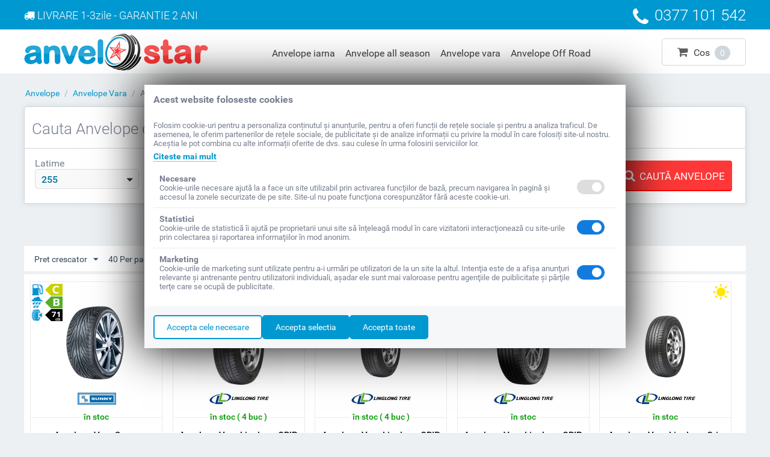

--- FILE ---
content_type: text/html; charset=utf-8
request_url: https://www.anvelostar.ro/anvelope/anvelope-vara/latime-255/inaltime-40/diametru-r20
body_size: 15430
content:
<!DOCTYPE html>
<html lang="ro" dir="ltr">
<head><meta http-equiv="Content-Type" content="text/html; charset=utf-8">
<title>Anvelope Vara 255 40 R20 » Oferte Cauciucuri de Vara » AnveloStar.ro</title>


<base href="https://www.anvelostar.ro/" />
<meta http-equiv="Content-Type" content="text/html; charset=utf-8"/>
<meta name="viewport" content="width=device-width, initial-scale=1.0, maximum-scale=1.0, user-scalable=0" />
<meta name="description" content="Anvelope Vara 255 40 R20 Ieftine ✅ Garantie 2 ani - Livrare 24/48h prin Curier Rapid ⭐ DOT recent. Prinde Ofertele ⏩ Cauciucuri de Vara 100% Originale." />

<meta name="keywords" content="Anvelope Vara 255 40 R20" />
<meta name="referrer" content="origin"/>






	<meta name="revisit-after" content="1 day" />
	<meta name="robots" content="index,follow" />

    <link rel="canonical" href="https://www.anvelostar.ro/anvelope/anvelope-vara" />





<meta name="format-detection" content="telephone=no"><meta name="cmsmagazine" content="c625963813fc0db1e0c69a0f7ba350f6" />


          <meta property="og:title" content="Anvelope Vara 255 40 R20 » Oferte Cauciucuri de Vara » AnveloStar.ro" />
        

<script type="application/ld+json">
    {
        "@context": "http://schema.org",
        "@type": "Organization",
        "name": "AnveloStar",
        "legalName" : "Auto Lucas Online srl",
        "url": "https://www.anvelostar.ro/",
        "logo": "https://www.anvelostar.ro/images/logos/1/anvelostar-logo.png",
        "address": {
            "@type": "PostalAddress",
            "addressLocality": "Alba Iulia",
            "postalCode": "510263",
            "streetAddress": "STR. Barbu Catargiu, nr. 1",
            "addressRegion": "ROMANIA"
        },
        "telephone": "0773 884 673",
        "sameAs": ["https://www.facebook.com/anvelostar.ro","https://www.youtube.com/channel/UCOqBbnG6fBj4FKWJF7hwqew"]
    }
</script>


<script>
  window.dataLayer = window.dataLayer || [];
  </script><script>dataLayer.push({'ecomm_prodids': [41430,31186,49923,49544,42091,30601,47017,13923,42411,16519,46257,28517,47458,49524,49552,46488,49140,42036,29085,34312,35315,39945,16682,42038,39088,36772,34583,36217,41924,39320,36414,]});</script>
<link href="https://www.anvelostar.ro/images/logos/1/anvelostar-icon.png" rel="shortcut icon" type="image/png" />
<link type="text/css" rel="stylesheet" href="https://www.anvelostar.ro/var/cache/misc/assets/design/themes/responsive/css/standalone.3f214050db5ad76f881ba997c5b5a6e01768466484.css" />
<link rel="stylesheet" href="https://maxcdn.bootstrapcdn.com/font-awesome/4.5.0/css/font-awesome.min.css">


<!-- Inline script moved to the bottom of the page -->




<script>
window.dataLayer = window.dataLayer || [];
function gtag(){dataLayer.push(arguments);}
gtag('consent', 'default', {
    'ad_storage': fn_get_cookie_consent('ad_storage'),
    'ad_user_data': fn_get_cookie_consent('ad_storage'),
    'ad_personalization': fn_get_cookie_consent('ad_storage'),
    'analytics_storage': fn_get_cookie_consent('analytics_storage'),
    'functionality_storage': fn_get_cookie_consent('functionality_storage'),
    'wait_for_update':500
});

function fn_get_cookie_consent(cookie)
{
    var value = localStorage.getItem(cookie);
    
    if(value !== null)
    {
        return value;
    }
    else
    {
        return 'denied';
    }
}
</script>

<script>(function(w,d,s,l,i){w[l]=w[l]||[];w[l].push({'gtm.start':
new Date().getTime(),event:'gtm.js'});var f=d.getElementsByTagName(s)[0],
j=d.createElement(s),dl=l!='dataLayer'?'&l='+l:'';j.async=true;j.src=
'https://www.googletagmanager.com/gtm.js?id='+i+dl;f.parentNode.insertBefore(j,f);
})(window,document,'script','dataLayer','GTM-MV84MXD');</script>



</head>

<body >
    <noscript><iframe src="https://www.googletagmanager.com/ns.html?id=GTM-MV84MXD"
height="0" width="0" style="display:none;visibility:hidden"></iframe></noscript>


      

<div class="ty-tygh  " id="tygh_container">

<div id="ajax_overlay" class="ty-ajax-overlay"></div>
<div id="ajax_loading_box" class="ty-ajax-loading-box"></div>

<div class="cm-notification-container notification-container">
</div>

<div class="ty-helper-container" id="tygh_main_container">
    
         
        

    <div class="tygh-top-panel clearfix">
        <div class="container-fluid  ">
                    


    <div class="row-fluid ">                <div class="span16 top-grid hidden-phone" >
                <div class="row-fluid ">                <div class="span10 top-info-grid" >
                <div class="ty-wysiwyg-content" ><div class="transp-top">
                        <i class="fa fa-truck"></i>
                        <span>LIVRARE 1-3zile - GARANTIE 2 ANI</span>
                    </div></div>
        </div>
                    


                    <div class="span6 " >
                <div class=" ty-float-right">
        <div class="ty-wysiwyg-content" ><div class="phone-top"><i class="fa fa-phone"></i><span>0377 101 542</span></div></div>
    </div>
        </div>
    </div>
        </div>
    </div>                


    <div class="row-fluid ">                <div class="span16 top-grid-phone visible-phone fixed" >
                <div class="ty-logo-container">
    <a href="https://www.anvelostar.ro/" title="AnveloStar.ro Anvelope">
        <img src="https://www.anvelostar.ro/images/logos/1/anvelostar-logo.png" width="306" height="61" alt="AnveloStar.ro Anvelope" class="ty-logo-container__image" />
    </a>
</div><div class="ty-dropdown-box" id="cart_status_154">
                 <div  class="cart-box_title ty-hand ">
                
                <i class="fa fa-shopping-cart" aria-hidden="true"></i>
                <span class='cart-tile'>Cos</span>
                <span class="qty-cart">0</span>
                

        </div>
            </div>
    <!--cart_status_154--></div><div class=" visible-phone">
        


    <ul class="ty-menu__items cm-responsive-menu">
        
            <li class="ty-menu__item ty-menu__menu-btn visible-phone">
                <a class="ty-menu__item-link">
                    <i class="ty-icon-short-list"></i>
                    <span>Meniu</span>
                </a>
            </li>

                                            
                        <li class="ty-menu__item ty-menu__item-nodrop">
                                        <a  href="/anvelope/anvelope-iarna" class="ty-menu__item-link">Anvelope iarna</a>
                            </li>
                                            
                        <li class="ty-menu__item ty-menu__item-nodrop">
                                        <a  href="/anvelope/anvelope-all-season" class="ty-menu__item-link">Anvelope all season</a>
                            </li>
                                            
                        <li class="ty-menu__item ty-menu__item-nodrop">
                                        <a  href="/anvelope/anvelope-vara" class="ty-menu__item-link">Anvelope vara</a>
                            </li>
                                            
                        <li class="ty-menu__item ty-menu__item-nodrop">
                                        <a  href="/anvelope/anvelope-off-road" class="ty-menu__item-link">Anvelope Off Road</a>
                            </li>
        
        

    </ul>



    </div>
        </div>
    </div>
</div>
    </div>

    <div class="tygh-header clearfix">
        <div class="container-fluid  header-grid hidden-phone">
                    


    <div class="row-fluid ">                <div class="span5 top-logo-grid" >
                <div class=" top-logo">
        <div class="ty-logo-container">
    <a href="https://www.anvelostar.ro/" title="AnveloStar.ro Anvelope">
        <img src="https://www.anvelostar.ro/images/logos/1/anvelostar-logo.png" width="306" height="61" alt="AnveloStar.ro Anvelope" class="ty-logo-container__image" />
    </a>
</div>
    </div>
        </div>
                    


                    <div class="span8 " >
                <ul class="ty-menu__items cm-responsive-menu">
        
            <li class="ty-menu__item ty-menu__menu-btn visible-phone">
                <a class="ty-menu__item-link">
                    <i class="ty-icon-short-list"></i>
                    <span>Meniu</span>
                </a>
            </li>

                                            
                        <li class="ty-menu__item ty-menu__item-nodrop">
                                        <a  href="/anvelope/anvelope-iarna" class="ty-menu__item-link">Anvelope iarna</a>
                            </li>
                                            
                        <li class="ty-menu__item ty-menu__item-nodrop">
                                        <a  href="/anvelope/anvelope-all-season" class="ty-menu__item-link">Anvelope all season</a>
                            </li>
                                            
                        <li class="ty-menu__item ty-menu__item-nodrop">
                                        <a  href="/anvelope/anvelope-vara" class="ty-menu__item-link">Anvelope vara</a>
                            </li>
                                            
                        <li class="ty-menu__item ty-menu__item-nodrop">
                                        <a  href="/anvelope/anvelope-off-road" class="ty-menu__item-link">Anvelope Off Road</a>
                            </li>
        
        

    </ul>
        </div>
                    


                    <div class="span3 cart-content-grid" >
                <div class=" top-cart-content ty-float-right">
        
    <div class="ty-dropdown-box" id="cart_status_8">
                 <div  class="cart-box_title ty-hand ">
                
                <i class="fa fa-shopping-cart" aria-hidden="true"></i>
                <span class='cart-tile'>Cos</span>
                <span class="qty-cart">0</span>
                

        </div>
            </div>
    <!--cart_status_8--></div>



    </div>
        </div>
    </div>
</div>
    </div>


<div class="tygh-content clearfix">
    <div class="container-fluid  content-grid with-phone">
                    


    <div class="row-fluid ">                <div class="span16 phone-infos visible-phone" >
                <div class="ty-wysiwyg-content" ><div class="phone"><i class="fa fa-phone"></i><a href="callto:0377101542">0377 101 542</a></div>
<div class="transport">
  <span>LIVRARE 1-3zile</br>GARANTIE 2 ANI</span>
</div></div>
        </div>
    </div>                


    <div class="row-fluid ">                <div class="span16 breadcrumbs-grid" >
                <div id="breadcrumbs_10">

            <div itemscope itemtype="http://schema.org/BreadcrumbList" class="ty-breadcrumbs clearfix">
            <span itemprop="itemListElement" itemscope itemtype="http://schema.org/ListItem"><a itemprop="item" href="https://www.anvelostar.ro/" class="ty-breadcrumbs__a"><meta itemprop="position" content="1" /><meta itemprop="name" content="Anvelope"/>Anvelope</a></span><span class="ty-breadcrumbs__slash">/</span><span itemprop="itemListElement" itemscope itemtype="http://schema.org/ListItem"><a itemprop="item" href="https://www.anvelostar.ro/anvelope/anvelope-vara" class="ty-breadcrumbs__a"><meta itemprop="position" content="2" /><meta itemprop="name" content="Anvelope Vara"/>Anvelope Vara</a></span><span class="ty-breadcrumbs__slash">/</span><span class="ty-breadcrumbs__current">Anvelope Vara 255 40 R20</span></span>        </div>
        <!--breadcrumbs_10--></div>
        </div>
    </div>                


    <div class="row-fluid ">                <div class="span16 top-filters" >
                <div class="ty-sidebox">
        <div class="ty-sidebox__title cm-combination " id="sw_sidebox_45">
            
                            <span class="ty-sidebox__title-wrapper hidden-phone">Cauta Anvelope dupa dimensiuni</span>
                                                <span class="ty-sidebox__title-wrapper visible-phone">Cauta Anvelope dupa dimensiuni</span>
                                <span class="ty-sidebox__title-toggle visible-phone">
                    <i class="ty-sidebox__icon-open ty-icon-down-open"></i>
                    <i class="ty-sidebox__icon-hide ty-icon-up-open"></i>
                </span>
            

        </div>
        <div class="ty-sidebox__body" id="sidebox_45"><div id="product_filters_dropdown_acaf" data-dispatch="">
	<form method="POST" action="" name="action-filters-render">
		<input type="hidden" name="filters_base_url" value="anvelope/" />
		<input type="hidden" name="div_ajax_ids" value="product_filters_dropdown_acaf_*,product_filters_*,products_search_*,category_products_*,product_features_*,breadcrumbs_*,currencies_*,languages_*,selected_filters_*" />
		<div class="custom-action-filters">
							<div class="action-filter" data-ca-filter-id="1">
					<label class="action-label">Latime</label>
					<select class="action-filters" id="1" name="latime">
																		<option value="">Orice Latime</option>
																				<option value="latime-135"   >135</option>
																				<option value="latime-145"   >145</option>
																				<option value="latime-155"   >155</option>
																				<option value="latime-165"   >165</option>
																				<option value="latime-175"   >175</option>
																				<option value="latime-185"   >185</option>
																				<option value="latime-195"   >195</option>
																				<option value="latime-205"   >205</option>
																				<option value="latime-215"   >215</option>
																				<option value="latime-225"   >225</option>
																				<option value="latime-235"   >235</option>
																				<option value="latime-245"   >245</option>
																				<option value="latime-255" selected  >255</option>
																				<option value="latime-265"   >265</option>
																				<option value="latime-275"   >275</option>
																				<option value="latime-285"   >285</option>
																				<option value="latime-295"   >295</option>
																				<option value="latime-30"   >30</option>
																				<option value="latime-305"   >305</option>
																				<option value="latime-31"   >31</option>
																				<option value="latime-315"   >315</option>
																				<option value="latime-325"   >325</option>
																				<option value="latime-335"   >335</option>
																				<option value="latime-65"   >6.5</option>
											</select>
				</div>
							<div class="action-filter" data-ca-filter-id="2">
					<label class="action-label">Inaltime</label>
					<select class="action-filters" id="2" name="inaltime">
																		<option value="">Orice Inaltime</option>
																				<option value="inaltime-30"   >30</option>
																				<option value="inaltime-35"   >35</option>
																				<option value="inaltime-40" selected  >40</option>
																				<option value="inaltime-45"   >45</option>
																				<option value="inaltime-50"   >50</option>
																				<option value="inaltime-55"   >55</option>
																				<option value="inaltime-60"   >60</option>
																				<option value="inaltime-65"   >65</option>
																				<option value="inaltime-70"   >70</option>
																				<option value="inaltime-75"   >75</option>
											</select>
				</div>
							<div class="action-filter" data-ca-filter-id="3">
					<label class="action-label">Diametru</label>
					<select class="action-filters" id="3" name="diametru">
																		<option value="">Orice Diametru</option>
																				<option value="diametru-r17"   >R17</option>
																				<option value="diametru-r18"   >R18</option>
																				<option value="diametru-r19"   >R19</option>
																				<option value="diametru-r20" selected  >R20</option>
																				<option value="diametru-r21"   >R21</option>
																				<option value="diametru-r22"   >R22</option>
																				<option value="diametru-r23"   >R23</option>
											</select>
				</div>
							<div class="action-filter" data-ca-filter-id="4">
					<label class="action-label">Sezon</label>
					<select class="action-filters" id="4" name="anvelope">
																		<option value="">Orice Sezon</option>
																				<option value="anvelope-all-season"   >All Season</option>
																				<option value="anvelope-iarna"   >Iarna</option>
																				<option value="anvelope-vara" selected  >Vara</option>
											</select>
				</div>
							<div class="action-filter" data-ca-filter-id="6">
					<label class="action-label">Marca</label>
					<select class="action-filters" id="6" name="marca">
																															<option value="">Orice Marca</option>
																				<option value="bfgoodrich"   >Bfgoodrich</option>
																				<option value="continental"   >Continental</option>
																				<option value="dunlop"   >Dunlop</option>
																				<option value="firestone"   >Firestone</option>
																				<option value="linglong"   >Linglong</option>
																				<option value="matador"   >Matador</option>
																				<option value="michelin"   >Michelin</option>
																				<option value="nankang"   >Nankang</option>
																				<option value="pirelli"   >Pirelli</option>
																				<option value="prinx"   >Prinx</option>
																				<option value="sunny"   >Sunny</option>
																				<option value="tristar"   >Tristar</option>
																				<option value="viking"   >Viking</option>
																				<option value="yokohama"   >Yokohama</option>
											</select>
				</div>
					</div>
		<div class="custom-action-footer">
			
			<button class="ty-btn__primary ty-btn__big ty-btn btn-action-filter" type="submit"><i class="fa fa-search"></i><span>CAUTĂ ANVELOPE</span></button>

		</div> 
	</form>
</div>
 </div>
    </div>
        </div>
    </div>                


                


    <div class="row-fluid ">                <div class="span16 main-content-grid categ" >
                <div class="ty-mainbox-simple-container clearfix">
                    <h1 class="ty-mainbox-simple-title">
                
                                    <span >Anvelope Vara 255 40 R20</span>
                                

            </h1>
                <div class="ty-mainbox-simple-body">
<div id="category_products_11">



    
    

    <!-- Inline script moved to the bottom of the page -->
    
        
            
    <div class="ty-pagination-container cm-pagination-container" id="pagination_contents">

    
    

    
        
            <div class="ty-sort-container">


    

    <div class="ty-sort-dropdown">
    <a id="sw_elm_sort_fields" class="ty-sort-dropdown__wrapper cm-combination">Pret crescator<i class="ty-sort-dropdown__icon ty-icon-down-micro"></i></a>
    <ul id="elm_sort_fields" class="ty-sort-dropdown__content cm-popup-box hidden">
                                                                                                                                                                                                                                                                                                                                                                                                                                                                                                                                                                                                                        <li class="sort-by-timestamp-desc ty-sort-dropdown__content-item">
                        <a class=" ty-sort-dropdown__content-item-a" data-ca-target-id="pagination_contents" href="anvelope/anvelope-vara/latime-255/inaltime-40/diametru-r20/sort_by-timestamp/sort_order-desc" rel="nofollow">Cele mai noi</a>
                    </li>
                                                                                                                                                                                                                                                                                                                                                                                                                                                                                                                                                                                                                                                                                                                                                                                                                                                                        <li class="sort-by-price-desc ty-sort-dropdown__content-item">
                        <a class=" ty-sort-dropdown__content-item-a" data-ca-target-id="pagination_contents" href="anvelope/anvelope-vara/latime-255/inaltime-40/diametru-r20/sort_by-price/sort_order-desc" rel="nofollow">Pret descrescator</a>
                    </li>
                                                                                                                                                                                                                                                                                                                                                        <li class="sort-by-popularity-desc ty-sort-dropdown__content-item">
                        <a class=" ty-sort-dropdown__content-item-a" data-ca-target-id="pagination_contents" href="anvelope/anvelope-vara/latime-255/inaltime-40/diametru-r20/sort_by-popularity/sort_order-desc" rel="nofollow">Sortati in functie de popularitate</a>
                    </li>
                                                                                                                                                                                                                                                                                                                                                        <li class="sort-by-bestsellers-desc ty-sort-dropdown__content-item">
                        <a class=" ty-sort-dropdown__content-item-a" data-ca-target-id="pagination_contents" href="anvelope/anvelope-vara/latime-255/inaltime-40/diametru-r20/sort_by-bestsellers/sort_order-desc" rel="nofollow">Sortare după cel mai bine vândut</a>
                    </li>
                                                                                                                                                                                                                                                                                                                                                                            </ul>
</div>


<div class="ty-sort-dropdown">
<a id="sw_elm_pagination_steps" class="ty-sort-dropdown__wrapper cm-combination">40 Per pagina<i class="ty-sort-dropdown__icon ty-icon-down-micro"></i></a>
    <ul id="elm_pagination_steps" class="ty-sort-dropdown__content cm-popup-box hidden">
                            <li class="ty-sort-dropdown__content-item">
                <a class=" ty-sort-dropdown__content-item-a" href="anvelope/anvelope-vara/latime-255/inaltime-40/diametru-r20/items_per_page-24" data-ca-target-id="pagination_contents" rel="nofollow">24 Per pagina</a>
            </li>
                                                    <li class="ty-sort-dropdown__content-item">
                <a class=" ty-sort-dropdown__content-item-a" href="anvelope/anvelope-vara/latime-255/inaltime-40/diametru-r20/items_per_page-48" data-ca-target-id="pagination_contents" rel="nofollow">48 Per pagina</a>
            </li>
                                    <li class="ty-sort-dropdown__content-item">
                <a class=" ty-sort-dropdown__content-item-a" href="anvelope/anvelope-vara/latime-255/inaltime-40/diametru-r20/items_per_page-96" data-ca-target-id="pagination_contents" rel="nofollow">96 Per pagina</a>
            </li>
                    </ul>
</div>

<div class="ty-sort-container__social">

        <div class="facebook-share">
            
                <div id="fb-root"></div>
                <!-- Inline script moved to the bottom of the page -->
            
            <div class="fb-like" data-href="http://www.anvelostar.ro" data-layout="button_count" data-action="recommend" data-size="small" data-show-faces="false" data-share="false"></div>
            
        </div>
        
        
</div>
</div>
    
            
    
    
    
    
    <!-- Inline script moved to the bottom of the page -->

                
    
    <div class="grid-list">
        <div class="ty-column6">    
    






























<div class="ty-grid-list__item ty-quick-view-button__wrapper"><form action="https://www.anvelostar.ro/" method="post" name="product_form_41430" enctype="multipart/form-data" class="cm-disable-empty-files  ">
<input type="hidden" name="result_ids" value="cart_status*,wish_list*,checkout*,account_info*" />
<input type="hidden" name="redirect_url" value="index.php?dispatch=categories.view&amp;category_id=3&amp;features_hash=4-4_1-25_2-2_3-14" />
<input type="hidden" name="product_data[41430][product_id]" value="41430" />
<div class="ty-product-list__feature">
            <div class="cm-reload-41430" id="product_features_update_41430">
            <input type="hidden" name="appearance[show_features]" value="1" />
            

    <span class='anvelope'><span class='vara'></span></span><span class='eficienta'><span class='C'></span></span><span class='aderenta'><span class='B'></span></span><span class='zgomot'><span class='z71'></span></span><span class='brand'><img src="images/tyres_brands/sunny.jpg" alt='Anvelope Sunny'></span>

        <!--product_features_update_41430--></div>
    

</div><div class="ty-grid-list__image">


        <a href="https://www.anvelostar.ro/sunny-ssp601-255-40-r20-101w/">
        <img class="ty-pict   "  id="det_img_41430"   src="/images/placeholder.jpg" data-lazyload-src="https://www.anvelostar.ro/images/thumbnails/150/140/detailed/41/anvelope-vara-sunny-ssp601-25540r20-101w.png"   alt="Sunny SSP601 255/40/R20 101W" title="Sunny SSP601 255/40/R20 101W" />

    </a>


    <div class="cm-reload-41430 stock-wrap" id="product_amount_update_41430">
        <input type="hidden" name="appearance[show_product_amount]" value="1" />
                                                        <div class="ty-control-group product-list-field">
                        
                        <span class="ty-qty-in-stock  ty-control-group__item" id="
                        in_stock_info_41430">în stoc</span>
                    </div>
                                        <!--product_amount_update_41430--></div>


</div><h2 class="ty-grid-list__item-name">
            
        <a href="https://www.anvelostar.ro/sunny-ssp601-255-40-r20-101w/" class="product-title" title="Anvelope Vara Sunny SSP601 255/40/R20 101W" >Anvelope Vara Sunny SSP601 255/40/R20 101W</a>        
    

</h2><div class="ty-grid-list__price ">    <span class="cm-reload-41430 ty-price-update" id="price_update_41430">
        <input type="hidden" name="appearance[show_price_values]" value="1" />
        <input type="hidden" name="appearance[show_price]" value="1" />
                                
                                    <span class="ty-price" id="line_discounted_price_41430"><span id="sec_discounted_price_41430" class="ty-price-num">375</span>&nbsp;<span class="ty-price-curency">lei</span></span>
                            

                        <!--price_update_41430--></span>
            </div><div class="grid-list__rating">    
    

</div><div class="ty-grid-list__control"></div>
</form>
</div></div><div class="ty-column6">    
    






























<div class="ty-grid-list__item ty-quick-view-button__wrapper"><form action="https://www.anvelostar.ro/" method="post" name="product_form_31186" enctype="multipart/form-data" class="cm-disable-empty-files  ">
<input type="hidden" name="result_ids" value="cart_status*,wish_list*,checkout*,account_info*" />
<input type="hidden" name="redirect_url" value="index.php?dispatch=categories.view&amp;category_id=3&amp;features_hash=4-4_1-25_2-2_3-14" />
<input type="hidden" name="product_data[31186][product_id]" value="31186" />
<div class="ty-product-list__feature">
            <div class="cm-reload-31186" id="product_features_update_31186">
            <input type="hidden" name="appearance[show_features]" value="1" />
            

    <span class='anvelope'><span class='vara'></span></span><span class='eficienta'><span class='C'></span></span><span class='aderenta'><span class='A'></span></span><span class='zgomot'><span class='z73'></span></span><span class='brand'><img src="images/tyres_brands/linglong.jpg" alt='Anvelope Linglong'></span>

        <!--product_features_update_31186--></div>
    

</div><div class="ty-grid-list__image">


        <a href="https://www.anvelostar.ro/linglong-grip-master-c-s-255-40-r20-101w-xl/">
        <img class="ty-pict   "  id="det_img_31186"   src="/images/placeholder.jpg" data-lazyload-src="https://www.anvelostar.ro/images/thumbnails/150/140/detailed/30/anvelope-vara-linglong-grip-master-cs-25540r20-101w-xl.jpg"   alt="Linglong GRIP MASTER C/S 255/40/R20 101W XL" title="Linglong GRIP MASTER C/S 255/40/R20 101W XL" />

    </a>


    <div class="cm-reload-31186 stock-wrap" id="product_amount_update_31186">
        <input type="hidden" name="appearance[show_product_amount]" value="1" />
                                                        <div class="ty-control-group product-list-field">
                        
                        <span class="ty-qty-in-stock  ty-control-group__item" id="
                        in_stock_info_31186">în stoc ( 4 buc )</span>
                    </div>
                                        <!--product_amount_update_31186--></div>


</div><h2 class="ty-grid-list__item-name">
            
        <a href="https://www.anvelostar.ro/linglong-grip-master-c-s-255-40-r20-101w-xl/" class="product-title" title="Anvelope Vara Linglong GRIP MASTER C/S 255/40/R20 101W XL" >Anvelope Vara Linglong GRIP MASTER C/S 255/40/R20 101W XL</a>        
    

</h2><div class="ty-grid-list__price ">    <span class="cm-reload-31186 ty-price-update" id="price_update_31186">
        <input type="hidden" name="appearance[show_price_values]" value="1" />
        <input type="hidden" name="appearance[show_price]" value="1" />
                                
                                    <span class="ty-price" id="line_discounted_price_31186"><span id="sec_discounted_price_31186" class="ty-price-num">401</span>&nbsp;<span class="ty-price-curency">lei</span></span>
                            

                        <!--price_update_31186--></span>
            </div><div class="grid-list__rating">    
    

</div><div class="ty-grid-list__control"></div>
</form>
</div></div><div class="ty-column6">    
    






























<div class="ty-grid-list__item ty-quick-view-button__wrapper"><form action="https://www.anvelostar.ro/" method="post" name="product_form_49923" enctype="multipart/form-data" class="cm-disable-empty-files  ">
<input type="hidden" name="result_ids" value="cart_status*,wish_list*,checkout*,account_info*" />
<input type="hidden" name="redirect_url" value="index.php?dispatch=categories.view&amp;category_id=3&amp;features_hash=4-4_1-25_2-2_3-14" />
<input type="hidden" name="product_data[49923][product_id]" value="49923" />
<div class="ty-product-list__feature">
            <div class="cm-reload-49923" id="product_features_update_49923">
            <input type="hidden" name="appearance[show_features]" value="1" />
            

    <span class='anvelope'><span class='vara'></span></span><span class='eficienta'><span class='C'></span></span><span class='aderenta'><span class='A'></span></span><span class='zgomot'><span class='z73'></span></span><span class='brand'><img src="images/tyres_brands/linglong.jpg" alt='Anvelope Linglong'></span>

        <!--product_features_update_49923--></div>
    

</div><div class="ty-grid-list__image">


        <a href="https://www.anvelostar.ro/linglong-grip-master-c-s-255-40-r20-101w-xl-ro-2/">
        <img class="ty-pict   "  id="det_img_49923"   src="/images/placeholder.jpg" data-lazyload-src="https://www.anvelostar.ro/images/thumbnails/150/140/detailed/48/anvelope-vara-linglong-grip-master-cs-25540r20-101w-xl.png"   alt="Linglong GRIP MASTER C/S 255/40/R20 101W XL" title="Linglong GRIP MASTER C/S 255/40/R20 101W XL" />

    </a>


    <div class="cm-reload-49923 stock-wrap" id="product_amount_update_49923">
        <input type="hidden" name="appearance[show_product_amount]" value="1" />
                                                        <div class="ty-control-group product-list-field">
                        
                        <span class="ty-qty-in-stock  ty-control-group__item" id="
                        in_stock_info_49923">în stoc ( 4 buc )</span>
                    </div>
                                        <!--product_amount_update_49923--></div>


</div><h2 class="ty-grid-list__item-name">
            
        <a href="https://www.anvelostar.ro/linglong-grip-master-c-s-255-40-r20-101w-xl-ro-2/" class="product-title" title="Anvelope Vara Linglong GRIP MASTER C/S 255/40/R20 101W XL" >Anvelope Vara Linglong GRIP MASTER C/S 255/40/R20 101W XL</a>        
    

</h2><div class="ty-grid-list__price ">    <span class="cm-reload-49923 ty-price-update" id="price_update_49923">
        <input type="hidden" name="appearance[show_price_values]" value="1" />
        <input type="hidden" name="appearance[show_price]" value="1" />
                                
                                    <span class="ty-price" id="line_discounted_price_49923"><span id="sec_discounted_price_49923" class="ty-price-num">419</span>&nbsp;<span class="ty-price-curency">lei</span></span>
                            

                        <!--price_update_49923--></span>
            </div><div class="grid-list__rating">    
    

</div><div class="ty-grid-list__control"></div>
</form>
</div></div><div class="ty-column6">    
    






























<div class="ty-grid-list__item ty-quick-view-button__wrapper"><form action="https://www.anvelostar.ro/" method="post" name="product_form_49544" enctype="multipart/form-data" class="cm-disable-empty-files  ">
<input type="hidden" name="result_ids" value="cart_status*,wish_list*,checkout*,account_info*" />
<input type="hidden" name="redirect_url" value="index.php?dispatch=categories.view&amp;category_id=3&amp;features_hash=4-4_1-25_2-2_3-14" />
<input type="hidden" name="product_data[49544][product_id]" value="49544" />
<div class="ty-product-list__feature">
            <div class="cm-reload-49544" id="product_features_update_49544">
            <input type="hidden" name="appearance[show_features]" value="1" />
            

    <span class='anvelope'><span class='vara'></span></span><span class='eficienta'><span class='C'></span></span><span class='aderenta'><span class='A'></span></span><span class='zgomot'><span class='z73'></span></span><span class='brand'><img src="images/tyres_brands/linglong.jpg" alt='Anvelope Linglong'></span>

        <!--product_features_update_49544--></div>
    

</div><div class="ty-grid-list__image">


        <a href="https://www.anvelostar.ro/linglong-grip-master-c-s-255-40-r20-101w-xl-ro/">
        <img class="ty-pict   "  id="det_img_49544"   src="/images/placeholder.jpg" data-lazyload-src="https://www.anvelostar.ro/images/thumbnails/150/140/detailed/48/anvelope-vara-linglong-grip-master-cs-25540r20-101w-xl.jpg"   alt="Linglong GRIP MASTER C/S 255/40/R20 101W XL" title="Linglong GRIP MASTER C/S 255/40/R20 101W XL" />

    </a>


    <div class="cm-reload-49544 stock-wrap" id="product_amount_update_49544">
        <input type="hidden" name="appearance[show_product_amount]" value="1" />
                                                        <div class="ty-control-group product-list-field">
                        
                        <span class="ty-qty-in-stock  ty-control-group__item" id="
                        in_stock_info_49544">în stoc</span>
                    </div>
                                        <!--product_amount_update_49544--></div>


</div><h2 class="ty-grid-list__item-name">
            
        <a href="https://www.anvelostar.ro/linglong-grip-master-c-s-255-40-r20-101w-xl-ro/" class="product-title" title="Anvelope Vara Linglong GRIP MASTER C/S 255/40/R20 101W XL" >Anvelope Vara Linglong GRIP MASTER C/S 255/40/R20 101W XL</a>        
    

</h2><div class="ty-grid-list__price ">    <span class="cm-reload-49544 ty-price-update" id="price_update_49544">
        <input type="hidden" name="appearance[show_price_values]" value="1" />
        <input type="hidden" name="appearance[show_price]" value="1" />
                                
                                    <span class="ty-price" id="line_discounted_price_49544"><span id="sec_discounted_price_49544" class="ty-price-num">428</span>&nbsp;<span class="ty-price-curency">lei</span></span>
                            

                        <!--price_update_49544--></span>
            </div><div class="grid-list__rating">    
    

</div><div class="ty-grid-list__control"></div>
</form>
</div></div><div class="ty-column6">    
    






























<div class="ty-grid-list__item ty-quick-view-button__wrapper"><form action="https://www.anvelostar.ro/" method="post" name="product_form_42091" enctype="multipart/form-data" class="cm-disable-empty-files  ">
<input type="hidden" name="result_ids" value="cart_status*,wish_list*,checkout*,account_info*" />
<input type="hidden" name="redirect_url" value="index.php?dispatch=categories.view&amp;category_id=3&amp;features_hash=4-4_1-25_2-2_3-14" />
<input type="hidden" name="product_data[42091][product_id]" value="42091" />
<div class="ty-product-list__feature">
            <div class="cm-reload-42091" id="product_features_update_42091">
            <input type="hidden" name="appearance[show_features]" value="1" />
            

    <span class='anvelope'><span class='vara'></span></span><span class='brand'><img src="images/tyres_brands/linglong.jpg" alt='Anvelope Linglong'></span>

        <!--product_features_update_42091--></div>
    

</div><div class="ty-grid-list__image">


        <a href="https://www.anvelostar.ro/linglong-grip-master-c-s-255-40-r20-101w-ro/">
        <img class="ty-pict   "  id="det_img_42091"   src="/images/placeholder.jpg" data-lazyload-src="https://www.anvelostar.ro/images/thumbnails/150/140/detailed/41/anvelope-vara-linglong-grip-master-cs-25540r20-101w.png"   alt="Linglong Grip Master C/S 255/40/R20 101W" title="Linglong Grip Master C/S 255/40/R20 101W" />

    </a>


    <div class="cm-reload-42091 stock-wrap" id="product_amount_update_42091">
        <input type="hidden" name="appearance[show_product_amount]" value="1" />
                                                        <div class="ty-control-group product-list-field">
                        
                        <span class="ty-qty-in-stock  ty-control-group__item" id="
                        in_stock_info_42091">în stoc</span>
                    </div>
                                        <!--product_amount_update_42091--></div>


</div><h2 class="ty-grid-list__item-name">
            
        <a href="https://www.anvelostar.ro/linglong-grip-master-c-s-255-40-r20-101w-ro/" class="product-title" title="Anvelope Vara Linglong Grip Master C/S 255/40/R20 101W" >Anvelope Vara Linglong Grip Master C/S 255/40/R20 101W</a>        
    

</h2><div class="ty-grid-list__price ">    <span class="cm-reload-42091 ty-price-update" id="price_update_42091">
        <input type="hidden" name="appearance[show_price_values]" value="1" />
        <input type="hidden" name="appearance[show_price]" value="1" />
                                
                                    <span class="ty-price" id="line_discounted_price_42091"><span id="sec_discounted_price_42091" class="ty-price-num">440</span>&nbsp;<span class="ty-price-curency">lei</span></span>
                            

                        <!--price_update_42091--></span>
            </div><div class="grid-list__rating">    
    

</div><div class="ty-grid-list__control"></div>
</form>
</div></div><div class="ty-column6">    
    






























<div class="ty-grid-list__item ty-quick-view-button__wrapper"><form action="https://www.anvelostar.ro/" method="post" name="product_form_30601" enctype="multipart/form-data" class="cm-disable-empty-files  ">
<input type="hidden" name="result_ids" value="cart_status*,wish_list*,checkout*,account_info*" />
<input type="hidden" name="redirect_url" value="index.php?dispatch=categories.view&amp;category_id=3&amp;features_hash=4-4_1-25_2-2_3-14" />
<input type="hidden" name="product_data[30601][product_id]" value="30601" />
<div class="ty-product-list__feature">
            <div class="cm-reload-30601" id="product_features_update_30601">
            <input type="hidden" name="appearance[show_features]" value="1" />
            

    <span class='anvelope'><span class='vara'></span></span><span class='eficienta'><span class='C'></span></span><span class='aderenta'><span class='B'></span></span><span class='zgomot'><span class='z71'></span></span><span class='brand'><img src="images/tyres_brands/tristar.jpg" alt='Anvelope Tristar'></span>

        <!--product_features_update_30601--></div>
    

</div><div class="ty-grid-list__image">


        <a href="https://www.anvelostar.ro/tristar-sportpower2-255-40-r20-101y-xl/">
        <img class="ty-pict   "  id="det_img_30601"   src="/images/placeholder.jpg" data-lazyload-src="https://www.anvelostar.ro/images/thumbnails/150/140/detailed/30/anvelope-vara-tristar-sportpower2-25540r20-101y-xl.jpg"   alt="Tristar SPORTPOWER2 255/40/R20 101Y XL" title="Tristar SPORTPOWER2 255/40/R20 101Y XL" />

    </a>


    <div class="cm-reload-30601 stock-wrap" id="product_amount_update_30601">
        <input type="hidden" name="appearance[show_product_amount]" value="1" />
                                                        <div class="ty-control-group product-list-field">
                        
                        <span class="ty-qty-in-stock  ty-control-group__item" id="
                        in_stock_info_30601">în stoc</span>
                    </div>
                                        <!--product_amount_update_30601--></div>


</div><h2 class="ty-grid-list__item-name">
            
        <a href="https://www.anvelostar.ro/tristar-sportpower2-255-40-r20-101y-xl/" class="product-title" title="Anvelope Vara Tristar SPORTPOWER2 255/40/R20 101Y XL" >Anvelope Vara Tristar SPORTPOWER2 255/40/R20 101Y XL</a>        
    

</h2><div class="ty-grid-list__price ">    <span class="cm-reload-30601 ty-price-update" id="price_update_30601">
        <input type="hidden" name="appearance[show_price_values]" value="1" />
        <input type="hidden" name="appearance[show_price]" value="1" />
                                
                                    <span class="ty-price" id="line_discounted_price_30601"><span id="sec_discounted_price_30601" class="ty-price-num">453</span>&nbsp;<span class="ty-price-curency">lei</span></span>
                            

                        <!--price_update_30601--></span>
            </div><div class="grid-list__rating">    
    

</div><div class="ty-grid-list__control"></div>
</form>
</div></div><div class="ty-column6">    
    






























<div class="ty-grid-list__item ty-quick-view-button__wrapper"><form action="https://www.anvelostar.ro/" method="post" name="product_form_47017" enctype="multipart/form-data" class="cm-disable-empty-files  ">
<input type="hidden" name="result_ids" value="cart_status*,wish_list*,checkout*,account_info*" />
<input type="hidden" name="redirect_url" value="index.php?dispatch=categories.view&amp;category_id=3&amp;features_hash=4-4_1-25_2-2_3-14" />
<input type="hidden" name="product_data[47017][product_id]" value="47017" />
<div class="ty-product-list__feature">
            <div class="cm-reload-47017" id="product_features_update_47017">
            <input type="hidden" name="appearance[show_features]" value="1" />
            

    <span class='anvelope'><span class='vara'></span></span><span class='eficienta'><span class='C'></span></span><span class='aderenta'><span class='A'></span></span><span class='zgomot'><span class='z73'></span></span><span class='brand'></span>

        <!--product_features_update_47017--></div>
    

</div><div class="ty-grid-list__image">


        <a href="https://www.anvelostar.ro/prinx-aquila-rev-255-40-r20-101y/">
        <img class="ty-pict   "  id="det_img_47017"   src="/images/placeholder.jpg" data-lazyload-src="https://www.anvelostar.ro/images/thumbnails/150/140/detailed/47/anvelope-vara-prinx-aquila-rev-25540r20-101y.png"   alt="Prinx AQUILA REV 255/40/R20 101Y" title="Prinx AQUILA REV 255/40/R20 101Y" />

    </a>


    <div class="cm-reload-47017 stock-wrap" id="product_amount_update_47017">
        <input type="hidden" name="appearance[show_product_amount]" value="1" />
                                                        <div class="ty-control-group product-list-field">
                        
                        <span class="ty-qty-in-stock  ty-control-group__item" id="
                        in_stock_info_47017">în stoc ( 4 buc )</span>
                    </div>
                                        <!--product_amount_update_47017--></div>


</div><h2 class="ty-grid-list__item-name">
            
        <a href="https://www.anvelostar.ro/prinx-aquila-rev-255-40-r20-101y/" class="product-title" title="Anvelope Vara Prinx AQUILA REV 255/40/R20 101Y" >Anvelope Vara Prinx AQUILA REV 255/40/R20 101Y</a>        
    

</h2><div class="ty-grid-list__price ">    <span class="cm-reload-47017 ty-price-update" id="price_update_47017">
        <input type="hidden" name="appearance[show_price_values]" value="1" />
        <input type="hidden" name="appearance[show_price]" value="1" />
                                
                                    <span class="ty-price" id="line_discounted_price_47017"><span id="sec_discounted_price_47017" class="ty-price-num">544</span>&nbsp;<span class="ty-price-curency">lei</span></span>
                            

                        <!--price_update_47017--></span>
            </div><div class="grid-list__rating">    
    

</div><div class="ty-grid-list__control"></div>
</form>
</div></div><div class="ty-column6">    
    






























<div class="ty-grid-list__item ty-quick-view-button__wrapper"><form action="https://www.anvelostar.ro/" method="post" name="product_form_13923" enctype="multipart/form-data" class="cm-disable-empty-files  ">
<input type="hidden" name="result_ids" value="cart_status*,wish_list*,checkout*,account_info*" />
<input type="hidden" name="redirect_url" value="index.php?dispatch=categories.view&amp;category_id=3&amp;features_hash=4-4_1-25_2-2_3-14" />
<input type="hidden" name="product_data[13923][product_id]" value="13923" />
<div class="ty-product-list__feature">
            <div class="cm-reload-13923" id="product_features_update_13923">
            <input type="hidden" name="appearance[show_features]" value="1" />
            

    <span class='anvelope'><span class='vara'></span></span><span class='eficienta'><span class='C'></span></span><span class='aderenta'><span class='A'></span></span><span class='zgomot'><span class='z71'></span></span><span class='brand'><img src="images/tyres_brands/nankang.jpg" alt='Anvelope Nankang'></span>

        <!--product_features_update_13923--></div>
    

</div><div class="ty-grid-list__image">


        <a href="https://www.anvelostar.ro/nankang-as2-255-40-r20-101y/">
        <img class="ty-pict   "  id="det_img_13923"   src="/images/placeholder.jpg" data-lazyload-src="https://www.anvelostar.ro/images/thumbnails/150/140/detailed/14/anvelope-vara-nankang-as2-25540r20-101y.jpg"   alt="Nankang AS2 + 255/40/R20 101Y XL" title="Nankang AS2 + 255/40/R20 101Y XL" />

    </a>


    <div class="cm-reload-13923 stock-wrap" id="product_amount_update_13923">
        <input type="hidden" name="appearance[show_product_amount]" value="1" />
                                                        <div class="ty-control-group product-list-field">
                        
                        <span class="ty-qty-in-stock  ty-control-group__item" id="
                        in_stock_info_13923">în stoc</span>
                    </div>
                                        <!--product_amount_update_13923--></div>


</div><h2 class="ty-grid-list__item-name">
            
        <a href="https://www.anvelostar.ro/nankang-as2-255-40-r20-101y/" class="product-title" title="Anvelope Vara Nankang AS2 + 255/40/R20 101Y XL" >Anvelope Vara Nankang AS2 + 255/40/R20 101Y XL</a>        
    

</h2><div class="ty-grid-list__price ">    <span class="cm-reload-13923 ty-price-update" id="price_update_13923">
        <input type="hidden" name="appearance[show_price_values]" value="1" />
        <input type="hidden" name="appearance[show_price]" value="1" />
                                
                                    <span class="ty-price" id="line_discounted_price_13923"><span id="sec_discounted_price_13923" class="ty-price-num">568</span>&nbsp;<span class="ty-price-curency">lei</span></span>
                            

                        <!--price_update_13923--></span>
            </div><div class="grid-list__rating">    
    

</div><div class="ty-grid-list__control"></div>
</form>
</div></div><div class="ty-column6">    
    






























<div class="ty-grid-list__item ty-quick-view-button__wrapper"><form action="https://www.anvelostar.ro/" method="post" name="product_form_42411" enctype="multipart/form-data" class="cm-disable-empty-files  ">
<input type="hidden" name="result_ids" value="cart_status*,wish_list*,checkout*,account_info*" />
<input type="hidden" name="redirect_url" value="index.php?dispatch=categories.view&amp;category_id=3&amp;features_hash=4-4_1-25_2-2_3-14" />
<input type="hidden" name="product_data[42411][product_id]" value="42411" />
<div class="ty-product-list__feature">
            <div class="cm-reload-42411" id="product_features_update_42411">
            <input type="hidden" name="appearance[show_features]" value="1" />
            

    <span class='anvelope'><span class='vara'></span></span><span class='eficienta'><span class='B'></span></span><span class='aderenta'><span class='B'></span></span><span class='zgomot'><span class='z73'></span></span><span class='brand'></span>

        <!--product_features_update_42411--></div>
    

</div><div class="ty-grid-list__image">


        <a href="https://www.anvelostar.ro/prinx-xnex-sport-ev-255-40-r20-101w/">
        <img class="ty-pict   "  id="det_img_42411"   src="/images/placeholder.jpg" data-lazyload-src="https://www.anvelostar.ro/images/thumbnails/150/140/detailed/41/anvelope-vara-prinx-xnex-sport-ev-25540r20-101w.png"   alt="Prinx XNEX SPORT EV 255/40/R20 101W" title="Prinx XNEX SPORT EV 255/40/R20 101W" />

    </a>


    <div class="cm-reload-42411 stock-wrap" id="product_amount_update_42411">
        <input type="hidden" name="appearance[show_product_amount]" value="1" />
                                                        <div class="ty-control-group product-list-field">
                        
                        <span class="ty-qty-in-stock  ty-control-group__item" id="
                        in_stock_info_42411">în stoc</span>
                    </div>
                                        <!--product_amount_update_42411--></div>


</div><h2 class="ty-grid-list__item-name">
            
        <a href="https://www.anvelostar.ro/prinx-xnex-sport-ev-255-40-r20-101w/" class="product-title" title="Anvelope Vara Prinx XNEX SPORT EV 255/40/R20 101W" >Anvelope Vara Prinx XNEX SPORT EV 255/40/R20 101W</a>        
    

</h2><div class="ty-grid-list__price ">    <span class="cm-reload-42411 ty-price-update" id="price_update_42411">
        <input type="hidden" name="appearance[show_price_values]" value="1" />
        <input type="hidden" name="appearance[show_price]" value="1" />
                                
                                    <span class="ty-price" id="line_discounted_price_42411"><span id="sec_discounted_price_42411" class="ty-price-num">598</span>&nbsp;<span class="ty-price-curency">lei</span></span>
                            

                        <!--price_update_42411--></span>
            </div><div class="grid-list__rating">    
    

</div><div class="ty-grid-list__control"></div>
</form>
</div></div><div class="ty-column6">    
    






























<div class="ty-grid-list__item ty-quick-view-button__wrapper"><form action="https://www.anvelostar.ro/" method="post" name="product_form_16519" enctype="multipart/form-data" class="cm-disable-empty-files  ">
<input type="hidden" name="result_ids" value="cart_status*,wish_list*,checkout*,account_info*" />
<input type="hidden" name="redirect_url" value="index.php?dispatch=categories.view&amp;category_id=3&amp;features_hash=4-4_1-25_2-2_3-14" />
<input type="hidden" name="product_data[16519][product_id]" value="16519" />
<div class="ty-product-list__feature">
            <div class="cm-reload-16519" id="product_features_update_16519">
            <input type="hidden" name="appearance[show_features]" value="1" />
            

    <span class='anvelope'><span class='vara'></span></span><span class='eficienta'><span class='C'></span></span><span class='aderenta'><span class='B'></span></span><span class='zgomot'><span class='z73'></span></span><span class='brand'><img src="images/tyres_brands/viking.jpg" alt='Anvelope Viking'></span>

        <!--product_features_update_16519--></div>
    

</div><div class="ty-grid-list__image">


        <a href="https://www.anvelostar.ro/viking-protech-newgen-fr-255-40-r20-101y-xl/">
        <img class="ty-pict   "  id="det_img_16519"   src="/images/placeholder.jpg" data-lazyload-src="https://www.anvelostar.ro/images/thumbnails/150/140/detailed/17/anvelope-vara-viking-protech-newgen-fr-25540r20-101y-xl.jpg"   alt="Viking ProTech NewGen FR 255/40/R20 101Y XL" title="Viking ProTech NewGen FR 255/40/R20 101Y XL" />

    </a>


    <div class="cm-reload-16519 stock-wrap" id="product_amount_update_16519">
        <input type="hidden" name="appearance[show_product_amount]" value="1" />
                                                        <div class="ty-control-group product-list-field">
                        
                        <span class="ty-qty-in-stock  ty-control-group__item" id="
                        in_stock_info_16519">în stoc</span>
                    </div>
                                        <!--product_amount_update_16519--></div>


</div><h2 class="ty-grid-list__item-name">
            
        <a href="https://www.anvelostar.ro/viking-protech-newgen-fr-255-40-r20-101y-xl/" class="product-title" title="Anvelope Vara Viking ProTech NewGen FR 255/40/R20 101Y XL" >Anvelope Vara Viking ProTech NewGen FR 255/40/R20 101Y XL</a>        
    

</h2><div class="ty-grid-list__price ">    <span class="cm-reload-16519 ty-price-update" id="price_update_16519">
        <input type="hidden" name="appearance[show_price_values]" value="1" />
        <input type="hidden" name="appearance[show_price]" value="1" />
                                
                                    <span class="ty-price" id="line_discounted_price_16519"><span id="sec_discounted_price_16519" class="ty-price-num">628</span>&nbsp;<span class="ty-price-curency">lei</span></span>
                            

                        <!--price_update_16519--></span>
            </div><div class="grid-list__rating">    
    

</div><div class="ty-grid-list__control"></div>
</form>
</div></div><div class="ty-column6">    
    






























<div class="ty-grid-list__item ty-quick-view-button__wrapper"><form action="https://www.anvelostar.ro/" method="post" name="product_form_46257" enctype="multipart/form-data" class="cm-disable-empty-files  ">
<input type="hidden" name="result_ids" value="cart_status*,wish_list*,checkout*,account_info*" />
<input type="hidden" name="redirect_url" value="index.php?dispatch=categories.view&amp;category_id=3&amp;features_hash=4-4_1-25_2-2_3-14" />
<input type="hidden" name="product_data[46257][product_id]" value="46257" />
<div class="ty-product-list__feature">
            <div class="cm-reload-46257" id="product_features_update_46257">
            <input type="hidden" name="appearance[show_features]" value="1" />
            

    <span class='anvelope'><span class='vara'></span></span><span class='brand'><img src="images/tyres_brands/matador.jpg" alt='Anvelope Matador'></span>

        <!--product_features_update_46257--></div>
    

</div><div class="ty-grid-list__image">


        <a href="https://www.anvelostar.ro/matador-hectorra-5-255-40-r20-101y/">
        <img class="ty-pict   "  id="det_img_46257"   src="/images/placeholder.jpg" data-lazyload-src="https://www.anvelostar.ro/images/thumbnails/150/140/detailed/44/anvelope-vara-matador-hectorra-5-25540r20-101y.png"   alt="Matador Hectorra 5 255/40/R20 101Y" title="Matador Hectorra 5 255/40/R20 101Y" />

    </a>


    <div class="cm-reload-46257 stock-wrap" id="product_amount_update_46257">
        <input type="hidden" name="appearance[show_product_amount]" value="1" />
                                                        <div class="ty-control-group product-list-field">
                        
                        <span class="ty-qty-in-stock  ty-control-group__item" id="
                        in_stock_info_46257">în stoc</span>
                    </div>
                                        <!--product_amount_update_46257--></div>


</div><h2 class="ty-grid-list__item-name">
            
        <a href="https://www.anvelostar.ro/matador-hectorra-5-255-40-r20-101y/" class="product-title" title="Anvelope Vara Matador Hectorra 5 255/40/R20 101Y" >Anvelope Vara Matador Hectorra 5 255/40/R20 101Y</a>        
    

</h2><div class="ty-grid-list__price ">    <span class="cm-reload-46257 ty-price-update" id="price_update_46257">
        <input type="hidden" name="appearance[show_price_values]" value="1" />
        <input type="hidden" name="appearance[show_price]" value="1" />
                                
                                    <span class="ty-price" id="line_discounted_price_46257"><span id="sec_discounted_price_46257" class="ty-price-num">634</span>&nbsp;<span class="ty-price-curency">lei</span></span>
                            

                        <!--price_update_46257--></span>
            </div><div class="grid-list__rating">    
    

</div><div class="ty-grid-list__control"></div>
</form>
</div></div><div class="ty-column6">    
    






























<div class="ty-grid-list__item ty-quick-view-button__wrapper"><form action="https://www.anvelostar.ro/" method="post" name="product_form_28517" enctype="multipart/form-data" class="cm-disable-empty-files  ">
<input type="hidden" name="result_ids" value="cart_status*,wish_list*,checkout*,account_info*" />
<input type="hidden" name="redirect_url" value="index.php?dispatch=categories.view&amp;category_id=3&amp;features_hash=4-4_1-25_2-2_3-14" />
<input type="hidden" name="product_data[28517][product_id]" value="28517" />
<div class="ty-product-list__feature">
            <div class="cm-reload-28517" id="product_features_update_28517">
            <input type="hidden" name="appearance[show_features]" value="1" />
            

    <span class='anvelope'><span class='vara'></span></span><span class='eficienta'><span class='C'></span></span><span class='aderenta'><span class='B'></span></span><span class='zgomot'><span class='z73'></span></span><span class='brand'><img src="images/tyres_brands/viking.jpg" alt='Anvelope Viking'></span>

        <!--product_features_update_28517--></div>
    

</div><div class="ty-grid-list__image">


        <a href="https://www.anvelostar.ro/viking-protech-newgen-255-40-r20-101y-xl/">
        <img class="ty-pict   "  id="det_img_28517"   src="/images/placeholder.jpg" data-lazyload-src="https://www.anvelostar.ro/images/thumbnails/150/140/detailed/28/anvelope-vara-viking-protech-newgen-25540r20-101y-xl.jpg"   alt="Viking PROTECH NEWGEN 255/40/R20 101Y XL" title="Viking PROTECH NEWGEN 255/40/R20 101Y XL" />

    </a>


    <div class="cm-reload-28517 stock-wrap" id="product_amount_update_28517">
        <input type="hidden" name="appearance[show_product_amount]" value="1" />
                                                        <div class="ty-control-group product-list-field">
                        
                        <span class="ty-qty-in-stock  ty-control-group__item" id="
                        in_stock_info_28517">în stoc ( 4 buc )</span>
                    </div>
                                        <!--product_amount_update_28517--></div>


</div><h2 class="ty-grid-list__item-name">
            
        <a href="https://www.anvelostar.ro/viking-protech-newgen-255-40-r20-101y-xl/" class="product-title" title="Anvelope Vara Viking PROTECH NEWGEN 255/40/R20 101Y XL" >Anvelope Vara Viking PROTECH NEWGEN 255/40/R20 101Y XL</a>        
    

</h2><div class="ty-grid-list__price ">    <span class="cm-reload-28517 ty-price-update" id="price_update_28517">
        <input type="hidden" name="appearance[show_price_values]" value="1" />
        <input type="hidden" name="appearance[show_price]" value="1" />
                                
                                    <span class="ty-price" id="line_discounted_price_28517"><span id="sec_discounted_price_28517" class="ty-price-num">677</span>&nbsp;<span class="ty-price-curency">lei</span></span>
                            

                        <!--price_update_28517--></span>
            </div><div class="grid-list__rating">    
    

</div><div class="ty-grid-list__control"></div>
</form>
</div></div><div class="ty-column6">    
    






























<div class="ty-grid-list__item ty-quick-view-button__wrapper"><form action="https://www.anvelostar.ro/" method="post" name="product_form_47458" enctype="multipart/form-data" class="cm-disable-empty-files  ">
<input type="hidden" name="result_ids" value="cart_status*,wish_list*,checkout*,account_info*" />
<input type="hidden" name="redirect_url" value="index.php?dispatch=categories.view&amp;category_id=3&amp;features_hash=4-4_1-25_2-2_3-14" />
<input type="hidden" name="product_data[47458][product_id]" value="47458" />
<div class="ty-product-list__feature">
            <div class="cm-reload-47458" id="product_features_update_47458">
            <input type="hidden" name="appearance[show_features]" value="1" />
            

    <span class='anvelope'><span class='vara'></span></span><span class='eficienta'><span class='B'></span></span><span class='aderenta'><span class='A'></span></span><span class='zgomot'><span class='z72'></span></span><span class='brand'><img src="images/tyres_brands/firestone.jpg" alt='Anvelope Firestone'></span>

        <!--product_features_update_47458--></div>
    

</div><div class="ty-grid-list__image">


        <a href="https://www.anvelostar.ro/firestone-roadhawk-2-255-40-r20-101y-xl/">
        <img class="ty-pict   "  id="det_img_47458"   src="/images/placeholder.jpg" data-lazyload-src="https://www.anvelostar.ro/images/thumbnails/150/140/detailed/45/anvelope-vara-firestone-roadhawk-2-25540r20-101y-xl.jpg"   alt="Firestone ROADHAWK 2 255/40/R20 101Y XL" title="Firestone ROADHAWK 2 255/40/R20 101Y XL" />

    </a>


    <div class="cm-reload-47458 stock-wrap" id="product_amount_update_47458">
        <input type="hidden" name="appearance[show_product_amount]" value="1" />
                                                        <div class="ty-control-group product-list-field">
                        
                        <span class="ty-qty-in-stock  ty-control-group__item" id="
                        in_stock_info_47458">în stoc</span>
                    </div>
                                        <!--product_amount_update_47458--></div>


</div><h2 class="ty-grid-list__item-name">
            
        <a href="https://www.anvelostar.ro/firestone-roadhawk-2-255-40-r20-101y-xl/" class="product-title" title="Anvelope Vara Firestone ROADHAWK 2 255/40/R20 101Y XL" >Anvelope Vara Firestone ROADHAWK 2 255/40/R20 101Y XL</a>        
    

</h2><div class="ty-grid-list__price ">    <span class="cm-reload-47458 ty-price-update" id="price_update_47458">
        <input type="hidden" name="appearance[show_price_values]" value="1" />
        <input type="hidden" name="appearance[show_price]" value="1" />
                                
                                    <span class="ty-price" id="line_discounted_price_47458"><span id="sec_discounted_price_47458" class="ty-price-num">758</span>&nbsp;<span class="ty-price-curency">lei</span></span>
                            

                        <!--price_update_47458--></span>
            </div><div class="grid-list__rating">    
    

</div><div class="ty-grid-list__control"></div>
</form>
</div></div><div class="ty-column6">    
    






























<div class="ty-grid-list__item ty-quick-view-button__wrapper"><form action="https://www.anvelostar.ro/" method="post" name="product_form_49524" enctype="multipart/form-data" class="cm-disable-empty-files  ">
<input type="hidden" name="result_ids" value="cart_status*,wish_list*,checkout*,account_info*" />
<input type="hidden" name="redirect_url" value="index.php?dispatch=categories.view&amp;category_id=3&amp;features_hash=4-4_1-25_2-2_3-14" />
<input type="hidden" name="product_data[49524][product_id]" value="49524" />
<div class="ty-product-list__feature">
            <div class="cm-reload-49524" id="product_features_update_49524">
            <input type="hidden" name="appearance[show_features]" value="1" />
            

    <span class='anvelope'><span class='vara'></span></span><span class='eficienta'><span class='B'></span></span><span class='aderenta'><span class='B'></span></span><span class='zgomot'><span class='z73'></span></span><span class='brand'></span>

        <!--product_features_update_49524--></div>
    

</div><div class="ty-grid-list__image">


        <a href="https://www.anvelostar.ro/prinx-xnex-sport-ev-255-40-r20-101w-xl/">
        <img class="ty-pict   "  id="det_img_49524"   src="/images/placeholder.jpg" data-lazyload-src="https://www.anvelostar.ro/images/thumbnails/150/140/detailed/48/anvelope-vara-prinx-xnex-sport-ev-25540r20-101w-xl.png"   alt="Prinx XNEX SPORT EV 255/40/R20 101W XL" title="Prinx XNEX SPORT EV 255/40/R20 101W XL" />

    </a>


    <div class="cm-reload-49524 stock-wrap" id="product_amount_update_49524">
        <input type="hidden" name="appearance[show_product_amount]" value="1" />
                                                        <div class="ty-control-group product-list-field">
                        
                        <span class="ty-qty-in-stock  ty-control-group__item" id="
                        in_stock_info_49524">în stoc</span>
                    </div>
                                        <!--product_amount_update_49524--></div>


</div><h2 class="ty-grid-list__item-name">
            
        <a href="https://www.anvelostar.ro/prinx-xnex-sport-ev-255-40-r20-101w-xl/" class="product-title" title="Anvelope Vara Prinx XNEX SPORT EV 255/40/R20 101W XL" >Anvelope Vara Prinx XNEX SPORT EV 255/40/R20 101W XL</a>        
    

</h2><div class="ty-grid-list__price ">    <span class="cm-reload-49524 ty-price-update" id="price_update_49524">
        <input type="hidden" name="appearance[show_price_values]" value="1" />
        <input type="hidden" name="appearance[show_price]" value="1" />
                                
                                    <span class="ty-price" id="line_discounted_price_49524"><span id="sec_discounted_price_49524" class="ty-price-num">761</span>&nbsp;<span class="ty-price-curency">lei</span></span>
                            

                        <!--price_update_49524--></span>
            </div><div class="grid-list__rating">    
    

</div><div class="ty-grid-list__control"></div>
</form>
</div></div><div class="ty-column6">    
    






























<div class="ty-grid-list__item ty-quick-view-button__wrapper"><form action="https://www.anvelostar.ro/" method="post" name="product_form_49552" enctype="multipart/form-data" class="cm-disable-empty-files  ">
<input type="hidden" name="result_ids" value="cart_status*,wish_list*,checkout*,account_info*" />
<input type="hidden" name="redirect_url" value="index.php?dispatch=categories.view&amp;category_id=3&amp;features_hash=4-4_1-25_2-2_3-14" />
<input type="hidden" name="product_data[49552][product_id]" value="49552" />
<div class="ty-product-list__feature">
            <div class="cm-reload-49552" id="product_features_update_49552">
            <input type="hidden" name="appearance[show_features]" value="1" />
            

    <span class='anvelope'><span class='vara'></span></span><span class='eficienta'><span class='B'></span></span><span class='aderenta'><span class='A'></span></span><span class='zgomot'><span class='z73'></span></span><span class='brand'></span>

        <!--product_features_update_49552--></div>
    

</div><div class="ty-grid-list__image">


        <a href="https://www.anvelostar.ro/bfgoodrich-advantage-2-suv-255-40-r20-101v-xl/">
        <img class="ty-pict   "  id="det_img_49552"   src="/images/placeholder.jpg" data-lazyload-src="https://www.anvelostar.ro/images/thumbnails/150/140/detailed/48/anvelope-vara-bfgoodrich-advantage-2-suv-25540r20-101v-xl.jpg"   alt="Bfgoodrich ADVANTAGE 2 SUV 255/40/R20 101V XL" title="Bfgoodrich ADVANTAGE 2 SUV 255/40/R20 101V XL" />

    </a>


    <div class="cm-reload-49552 stock-wrap" id="product_amount_update_49552">
        <input type="hidden" name="appearance[show_product_amount]" value="1" />
                                                        <div class="ty-control-group product-list-field">
                        
                        <span class="ty-qty-in-stock  ty-control-group__item" id="
                        in_stock_info_49552">în stoc ( 4 buc )</span>
                    </div>
                                        <!--product_amount_update_49552--></div>


</div><h2 class="ty-grid-list__item-name">
            
        <a href="https://www.anvelostar.ro/bfgoodrich-advantage-2-suv-255-40-r20-101v-xl/" class="product-title" title="Anvelope Vara Bfgoodrich ADVANTAGE 2 SUV 255/40/R20 101V XL" >Anvelope Vara Bfgoodrich ADVANTAGE 2 SUV 255/40/R20 101V XL</a>        
    

</h2><div class="ty-grid-list__price ">    <span class="cm-reload-49552 ty-price-update" id="price_update_49552">
        <input type="hidden" name="appearance[show_price_values]" value="1" />
        <input type="hidden" name="appearance[show_price]" value="1" />
                                
                                    <span class="ty-price" id="line_discounted_price_49552"><span id="sec_discounted_price_49552" class="ty-price-num">766</span>&nbsp;<span class="ty-price-curency">lei</span></span>
                            

                        <!--price_update_49552--></span>
            </div><div class="grid-list__rating">    
    

</div><div class="ty-grid-list__control"></div>
</form>
</div></div><div class="ty-column6">    
    






























<div class="ty-grid-list__item ty-quick-view-button__wrapper"><form action="https://www.anvelostar.ro/" method="post" name="product_form_46488" enctype="multipart/form-data" class="cm-disable-empty-files  ">
<input type="hidden" name="result_ids" value="cart_status*,wish_list*,checkout*,account_info*" />
<input type="hidden" name="redirect_url" value="index.php?dispatch=categories.view&amp;category_id=3&amp;features_hash=4-4_1-25_2-2_3-14" />
<input type="hidden" name="product_data[46488][product_id]" value="46488" />
<div class="ty-product-list__feature">
            <div class="cm-reload-46488" id="product_features_update_46488">
            <input type="hidden" name="appearance[show_features]" value="1" />
            

    <span class='anvelope'><span class='vara'></span></span><span class='eficienta'><span class='B'></span></span><span class='aderenta'><span class='A'></span></span><span class='zgomot'><span class='z72'></span></span><span class='brand'><img src="images/tyres_brands/firestone.jpg" alt='Anvelope Firestone'></span>

        <!--product_features_update_46488--></div>
    

</div><div class="ty-grid-list__image">


        <a href="https://www.anvelostar.ro/firestone-roadhawk-2-255-40-r20-101y/">
        <img class="ty-pict   "  id="det_img_46488"   src="/images/placeholder.jpg" data-lazyload-src="https://www.anvelostar.ro/images/thumbnails/150/140/detailed/44/anvelope-vara-firestone-roadhawk-2-25540r20-101y.png"   alt="Firestone ROADHAWK 2 255/40/R20 101Y" title="Firestone ROADHAWK 2 255/40/R20 101Y" />

    </a>


    <div class="cm-reload-46488 stock-wrap" id="product_amount_update_46488">
        <input type="hidden" name="appearance[show_product_amount]" value="1" />
                                                        <div class="ty-control-group product-list-field">
                        
                        <span class="ty-qty-in-stock  ty-control-group__item" id="
                        in_stock_info_46488">în stoc</span>
                    </div>
                                        <!--product_amount_update_46488--></div>


</div><h2 class="ty-grid-list__item-name">
            
        <a href="https://www.anvelostar.ro/firestone-roadhawk-2-255-40-r20-101y/" class="product-title" title="Anvelope Vara Firestone ROADHAWK 2 255/40/R20 101Y" >Anvelope Vara Firestone ROADHAWK 2 255/40/R20 101Y</a>        
    

</h2><div class="ty-grid-list__price ">    <span class="cm-reload-46488 ty-price-update" id="price_update_46488">
        <input type="hidden" name="appearance[show_price_values]" value="1" />
        <input type="hidden" name="appearance[show_price]" value="1" />
                                
                                    <span class="ty-price" id="line_discounted_price_46488"><span id="sec_discounted_price_46488" class="ty-price-num">790</span>&nbsp;<span class="ty-price-curency">lei</span></span>
                            

                        <!--price_update_46488--></span>
            </div><div class="grid-list__rating">    
    

</div><div class="ty-grid-list__control"></div>
</form>
</div></div><div class="ty-column6">    
    






























<div class="ty-grid-list__item ty-quick-view-button__wrapper"><form action="https://www.anvelostar.ro/" method="post" name="product_form_49140" enctype="multipart/form-data" class="cm-disable-empty-files  ">
<input type="hidden" name="result_ids" value="cart_status*,wish_list*,checkout*,account_info*" />
<input type="hidden" name="redirect_url" value="index.php?dispatch=categories.view&amp;category_id=3&amp;features_hash=4-4_1-25_2-2_3-14" />
<input type="hidden" name="product_data[49140][product_id]" value="49140" />
<div class="ty-product-list__feature">
            <div class="cm-reload-49140" id="product_features_update_49140">
            <input type="hidden" name="appearance[show_features]" value="1" />
            

    <span class='anvelope'><span class='vara'></span></span><span class='eficienta'><span class='B'></span></span><span class='aderenta'><span class='A'></span></span><span class='zgomot'><span class='z73'></span></span><span class='brand'></span>

        <!--product_features_update_49140--></div>
    

</div><div class="ty-grid-list__image">


        <a href="https://www.anvelostar.ro/bfgoodrich-advantage-2-255-40-r20-101y-xl/">
        <img class="ty-pict   "  id="det_img_49140"   src="/images/placeholder.jpg" data-lazyload-src="https://www.anvelostar.ro/images/thumbnails/150/140/detailed/48/anvelope-vara-bfgoodrich-advantage-2-25540r20-101y-xl.jpg"   alt="Bfgoodrich ADVANTAGE 2 255/40/R20 101Y XL" title="Bfgoodrich ADVANTAGE 2 255/40/R20 101Y XL" />

    </a>


    <div class="cm-reload-49140 stock-wrap" id="product_amount_update_49140">
        <input type="hidden" name="appearance[show_product_amount]" value="1" />
                                                        <div class="ty-control-group product-list-field">
                        
                        <span class="ty-qty-in-stock  ty-control-group__item" id="
                        in_stock_info_49140">în stoc</span>
                    </div>
                                        <!--product_amount_update_49140--></div>


</div><h2 class="ty-grid-list__item-name">
            
        <a href="https://www.anvelostar.ro/bfgoodrich-advantage-2-255-40-r20-101y-xl/" class="product-title" title="Anvelope Vara Bfgoodrich ADVANTAGE 2 255/40/R20 101Y XL" >Anvelope Vara Bfgoodrich ADVANTAGE 2 255/40/R20 101Y XL</a>        
    

</h2><div class="ty-grid-list__price ">    <span class="cm-reload-49140 ty-price-update" id="price_update_49140">
        <input type="hidden" name="appearance[show_price_values]" value="1" />
        <input type="hidden" name="appearance[show_price]" value="1" />
                                
                                    <span class="ty-price" id="line_discounted_price_49140"><span id="sec_discounted_price_49140" class="ty-price-num">846</span>&nbsp;<span class="ty-price-curency">lei</span></span>
                            

                        <!--price_update_49140--></span>
            </div><div class="grid-list__rating">    
    

</div><div class="ty-grid-list__control"></div>
</form>
</div></div><div class="ty-column6">    
    






























<div class="ty-grid-list__item ty-quick-view-button__wrapper"><form action="https://www.anvelostar.ro/" method="post" name="product_form_42036" enctype="multipart/form-data" class="cm-disable-empty-files  ">
<input type="hidden" name="result_ids" value="cart_status*,wish_list*,checkout*,account_info*" />
<input type="hidden" name="redirect_url" value="index.php?dispatch=categories.view&amp;category_id=3&amp;features_hash=4-4_1-25_2-2_3-14" />
<input type="hidden" name="product_data[42036][product_id]" value="42036" />
<div class="ty-product-list__feature">
            <div class="cm-reload-42036" id="product_features_update_42036">
            <input type="hidden" name="appearance[show_features]" value="1" />
            

    <span class='anvelope'><span class='vara'></span></span><span class='eficienta'><span class='D'></span></span><span class='aderenta'><span class='A'></span></span><span class='zgomot'><span class='z73'></span></span><span class='brand'><img src="images/tyres_brands/yokohama.jpg" alt='Anvelope Yokohama'></span>

        <!--product_features_update_42036--></div>
    

</div><div class="ty-grid-list__image">


        <a href="https://www.anvelostar.ro/yokohama-advan-sport-v105-255-40-r20-101y/">
        <img class="ty-pict   "  id="det_img_42036"   src="/images/placeholder.jpg" data-lazyload-src="https://www.anvelostar.ro/images/thumbnails/150/140/detailed/43/anvelope-vara-yokohama-advan-sport-v105-25540r20-101y.jpg"   alt="Yokohama ADVAN Sport V105 255/40/R20 101Y" title="Yokohama ADVAN Sport V105 255/40/R20 101Y" />

    </a>


    <div class="cm-reload-42036 stock-wrap" id="product_amount_update_42036">
        <input type="hidden" name="appearance[show_product_amount]" value="1" />
                                                        <div class="ty-control-group product-list-field">
                        
                        <span class="ty-qty-in-stock  ty-control-group__item" id="
                        in_stock_info_42036">în stoc</span>
                    </div>
                                        <!--product_amount_update_42036--></div>


</div><h2 class="ty-grid-list__item-name">
            
        <a href="https://www.anvelostar.ro/yokohama-advan-sport-v105-255-40-r20-101y/" class="product-title" title="Anvelope Vara Yokohama ADVAN Sport V105 255/40/R20 101Y" >Anvelope Vara Yokohama ADVAN Sport V105 255/40/R20 101Y</a>        
    

</h2><div class="ty-grid-list__price ">    <span class="cm-reload-42036 ty-price-update" id="price_update_42036">
        <input type="hidden" name="appearance[show_price_values]" value="1" />
        <input type="hidden" name="appearance[show_price]" value="1" />
                                
                                    <span class="ty-price" id="line_discounted_price_42036"><span id="sec_discounted_price_42036" class="ty-price-num">896</span>&nbsp;<span class="ty-price-curency">lei</span></span>
                            

                        <!--price_update_42036--></span>
            </div><div class="grid-list__rating">    
    

</div><div class="ty-grid-list__control"></div>
</form>
</div></div><div class="ty-column6">    
    






























<div class="ty-grid-list__item ty-quick-view-button__wrapper"><form action="https://www.anvelostar.ro/" method="post" name="product_form_29085" enctype="multipart/form-data" class="cm-disable-empty-files  ">
<input type="hidden" name="result_ids" value="cart_status*,wish_list*,checkout*,account_info*" />
<input type="hidden" name="redirect_url" value="index.php?dispatch=categories.view&amp;category_id=3&amp;features_hash=4-4_1-25_2-2_3-14" />
<input type="hidden" name="product_data[29085][product_id]" value="29085" />
<div class="ty-product-list__feature">
            <div class="cm-reload-29085" id="product_features_update_29085">
            <input type="hidden" name="appearance[show_features]" value="1" />
            

    <span class='anvelope'><span class='vara'></span></span><span class='eficienta'><span class='D'></span></span><span class='aderenta'><span class='B'></span></span><span class='zgomot'><span class='z72'></span></span><span class='brand'><img src="images/tyres_brands/pirelli.jpg" alt='Anvelope Pirelli'></span>

        <!--product_features_update_29085--></div>
    

</div><div class="ty-grid-list__image">


        <a href="https://www.anvelostar.ro/pirelli-p-zero-mo-255-40-r20-101w-xl/">
        <img class="ty-pict   "  id="det_img_29085"   src="/images/placeholder.jpg" data-lazyload-src="https://www.anvelostar.ro/images/thumbnails/150/140/detailed/28/anvelope-vara-pirelli-p-zero-mo-25540r20-101w-xl.jpg"   alt="Pirelli P ZERO (MO) 255/40/R20 101W XL" title="Pirelli P ZERO (MO) 255/40/R20 101W XL" />

    </a>


    <div class="cm-reload-29085 stock-wrap" id="product_amount_update_29085">
        <input type="hidden" name="appearance[show_product_amount]" value="1" />
                                                        <div class="ty-control-group product-list-field">
                        
                        <span class="ty-qty-in-stock  ty-control-group__item" id="
                        in_stock_info_29085">în stoc ( 4 buc )</span>
                    </div>
                                        <!--product_amount_update_29085--></div>


</div><h2 class="ty-grid-list__item-name">
            
        <a href="https://www.anvelostar.ro/pirelli-p-zero-mo-255-40-r20-101w-xl/" class="product-title" title="Anvelope Vara Pirelli P ZERO (MO) 255/40/R20 101W XL" >Anvelope Vara Pirelli P ZERO (MO) 255/40/R20 101W XL</a>        
    

</h2><div class="ty-grid-list__price ">    <span class="cm-reload-29085 ty-price-update" id="price_update_29085">
        <input type="hidden" name="appearance[show_price_values]" value="1" />
        <input type="hidden" name="appearance[show_price]" value="1" />
                                
                                    <span class="ty-price" id="line_discounted_price_29085"><span id="sec_discounted_price_29085" class="ty-price-num">993</span>&nbsp;<span class="ty-price-curency">lei</span></span>
                            

                        <!--price_update_29085--></span>
            </div><div class="grid-list__rating">    
    

</div><div class="ty-grid-list__control"></div>
</form>
</div></div><div class="ty-column6">    
    






























<div class="ty-grid-list__item ty-quick-view-button__wrapper"><form action="https://www.anvelostar.ro/" method="post" name="product_form_34312" enctype="multipart/form-data" class="cm-disable-empty-files  ">
<input type="hidden" name="result_ids" value="cart_status*,wish_list*,checkout*,account_info*" />
<input type="hidden" name="redirect_url" value="index.php?dispatch=categories.view&amp;category_id=3&amp;features_hash=4-4_1-25_2-2_3-14" />
<input type="hidden" name="product_data[34312][product_id]" value="34312" />
<div class="ty-product-list__feature">
            <div class="cm-reload-34312" id="product_features_update_34312">
            <input type="hidden" name="appearance[show_features]" value="1" />
            

    <span class='anvelope'><span class='vara'></span></span><span class='eficienta'><span class='A'></span></span><span class='aderenta'><span class='A'></span></span><span class='zgomot'><span class='z73'></span></span><span class='brand'><img src="images/tyres_brands/continental.jpg" alt='Anvelope Continental'></span>

        <!--product_features_update_34312--></div>
    

</div><div class="ty-grid-list__image">


        <a href="https://www.anvelostar.ro/continental-eco-contact-6-255-40-r20-101v-xl/">
        <img class="ty-pict   "  id="det_img_34312"   src="/images/placeholder.jpg" data-lazyload-src="https://www.anvelostar.ro/images/thumbnails/150/140/detailed/34/anvelope-vara-continental-eco-contact-6-25540r20-101v-xl.jpg"   alt="Continental ECO CONTACT 6 255/40/R20 101V XL" title="Continental ECO CONTACT 6 255/40/R20 101V XL" />

    </a>


    <div class="cm-reload-34312 stock-wrap" id="product_amount_update_34312">
        <input type="hidden" name="appearance[show_product_amount]" value="1" />
                                                        <div class="ty-control-group product-list-field">
                        
                        <span class="ty-qty-in-stock  ty-control-group__item" id="
                        in_stock_info_34312">în stoc</span>
                    </div>
                                        <!--product_amount_update_34312--></div>


</div><h2 class="ty-grid-list__item-name">
            
        <a href="https://www.anvelostar.ro/continental-eco-contact-6-255-40-r20-101v-xl/" class="product-title" title="Anvelope Vara Continental ECO CONTACT 6 255/40/R20 101V XL" >Anvelope Vara Continental ECO CONTACT 6 255/40/R20 101V XL</a>        
    

</h2><div class="ty-grid-list__price ">    <span class="cm-reload-34312 ty-price-update" id="price_update_34312">
        <input type="hidden" name="appearance[show_price_values]" value="1" />
        <input type="hidden" name="appearance[show_price]" value="1" />
                                
                                    <span class="ty-price" id="line_discounted_price_34312"><span id="sec_discounted_price_34312" class="ty-price-num">1 042</span>&nbsp;<span class="ty-price-curency">lei</span></span>
                            

                        <!--price_update_34312--></span>
            </div><div class="grid-list__rating">    
    

</div><div class="ty-grid-list__control"></div>
</form>
</div></div><div class="ty-column6">    
    






























<div class="ty-grid-list__item ty-quick-view-button__wrapper"><form action="https://www.anvelostar.ro/" method="post" name="product_form_35315" enctype="multipart/form-data" class="cm-disable-empty-files  ">
<input type="hidden" name="result_ids" value="cart_status*,wish_list*,checkout*,account_info*" />
<input type="hidden" name="redirect_url" value="index.php?dispatch=categories.view&amp;category_id=3&amp;features_hash=4-4_1-25_2-2_3-14" />
<input type="hidden" name="product_data[35315][product_id]" value="35315" />
<div class="ty-product-list__feature">
            <div class="cm-reload-35315" id="product_features_update_35315">
            <input type="hidden" name="appearance[show_features]" value="1" />
            

    <span class='anvelope'><span class='vara'></span></span><span class='eficienta'><span class='B'></span></span><span class='aderenta'><span class='A'></span></span><span class='zgomot'><span class='z73'></span></span><span class='brand'><img src="images/tyres_brands/continental.jpg" alt='Anvelope Continental'></span>

        <!--product_features_update_35315--></div>
    

</div><div class="ty-grid-list__image">


        <a href="https://www.anvelostar.ro/continental-sport-contact-5-suv-255-40-r20-101v-xl/">
        <img class="ty-pict   "  id="det_img_35315"   src="/images/placeholder.jpg" data-lazyload-src="https://www.anvelostar.ro/images/thumbnails/150/140/detailed/35/anvelope-vara-continental-sport-contact-5-suv-25540r20-101v-xl.jpg"   alt="Continental SPORT CONTACT 5 SUV  255/40/R20 101V XL" title="Continental SPORT CONTACT 5 SUV  255/40/R20 101V XL" />

    </a>


    <div class="cm-reload-35315 stock-wrap" id="product_amount_update_35315">
        <input type="hidden" name="appearance[show_product_amount]" value="1" />
                                                        <div class="ty-control-group product-list-field">
                        
                        <span class="ty-qty-in-stock  ty-control-group__item" id="
                        in_stock_info_35315">în stoc</span>
                    </div>
                                        <!--product_amount_update_35315--></div>


</div><h2 class="ty-grid-list__item-name">
            
        <a href="https://www.anvelostar.ro/continental-sport-contact-5-suv-255-40-r20-101v-xl/" class="product-title" title="Anvelope Vara Continental SPORT CONTACT 5 SUV  255/40/R20 101V XL" >Anvelope Vara Continental SPORT CONTACT 5 SUV  255/40/R20 101V XL</a>        
    

</h2><div class="ty-grid-list__price ">    <span class="cm-reload-35315 ty-price-update" id="price_update_35315">
        <input type="hidden" name="appearance[show_price_values]" value="1" />
        <input type="hidden" name="appearance[show_price]" value="1" />
                                
                                    <span class="ty-price" id="line_discounted_price_35315"><span id="sec_discounted_price_35315" class="ty-price-num">1 051</span>&nbsp;<span class="ty-price-curency">lei</span></span>
                            

                        <!--price_update_35315--></span>
            </div><div class="grid-list__rating">    
    

</div><div class="ty-grid-list__control"></div>
</form>
</div></div><div class="ty-column6">    
    






























<div class="ty-grid-list__item ty-quick-view-button__wrapper"><form action="https://www.anvelostar.ro/" method="post" name="product_form_39945" enctype="multipart/form-data" class="cm-disable-empty-files  ">
<input type="hidden" name="result_ids" value="cart_status*,wish_list*,checkout*,account_info*" />
<input type="hidden" name="redirect_url" value="index.php?dispatch=categories.view&amp;category_id=3&amp;features_hash=4-4_1-25_2-2_3-14" />
<input type="hidden" name="product_data[39945][product_id]" value="39945" />
<div class="ty-product-list__feature">
            <div class="cm-reload-39945" id="product_features_update_39945">
            <input type="hidden" name="appearance[show_features]" value="1" />
            

    <span class='anvelope'><span class='vara'></span></span><span class='eficienta'><span class='D'></span></span><span class='aderenta'><span class='C'></span></span><span class='zgomot'><span class='z72'></span></span><span class='brand'><img src="images/tyres_brands/dunlop.jpg" alt='Anvelope Dunlop'></span>

        <!--product_features_update_39945--></div>
    

</div><div class="ty-grid-list__image">


        <a href="https://www.anvelostar.ro/dunlop-sport-maxx-255-40-r20-101w/">
        <img class="ty-pict   "  id="det_img_39945"   src="https://www.anvelostar.ro/images/thumbnails/150/140/no_picture.png"   alt="imagine indisponibila" title="imagine indisponibila" />

    </a>


    <div class="cm-reload-39945 stock-wrap" id="product_amount_update_39945">
        <input type="hidden" name="appearance[show_product_amount]" value="1" />
                                                        <div class="ty-control-group product-list-field">
                        
                        <span class="ty-qty-in-stock  ty-control-group__item" id="
                        in_stock_info_39945">în stoc ( 4 buc )</span>
                    </div>
                                        <!--product_amount_update_39945--></div>


</div><h2 class="ty-grid-list__item-name">
            
        <a href="https://www.anvelostar.ro/dunlop-sport-maxx-255-40-r20-101w/" class="product-title" title="Anvelope Vara Dunlop SPORT MAXX 255/40/R20 101W" >Anvelope Vara Dunlop SPORT MAXX 255/40/R20 101W</a>        
    

</h2><div class="ty-grid-list__price ">    <span class="cm-reload-39945 ty-price-update" id="price_update_39945">
        <input type="hidden" name="appearance[show_price_values]" value="1" />
        <input type="hidden" name="appearance[show_price]" value="1" />
                                
                                    <span class="ty-price" id="line_discounted_price_39945"><span id="sec_discounted_price_39945" class="ty-price-num">1 057</span>&nbsp;<span class="ty-price-curency">lei</span></span>
                            

                        <!--price_update_39945--></span>
            </div><div class="grid-list__rating">    
    

</div><div class="ty-grid-list__control"></div>
</form>
</div></div><div class="ty-column6">    
    






























<div class="ty-grid-list__item ty-quick-view-button__wrapper"><form action="https://www.anvelostar.ro/" method="post" name="product_form_16682" enctype="multipart/form-data" class="cm-disable-empty-files  ">
<input type="hidden" name="result_ids" value="cart_status*,wish_list*,checkout*,account_info*" />
<input type="hidden" name="redirect_url" value="index.php?dispatch=categories.view&amp;category_id=3&amp;features_hash=4-4_1-25_2-2_3-14" />
<input type="hidden" name="product_data[16682][product_id]" value="16682" />
<div class="ty-product-list__feature">
            <div class="cm-reload-16682" id="product_features_update_16682">
            <input type="hidden" name="appearance[show_features]" value="1" />
            

    <span class='anvelope'><span class='vara'></span></span><span class='eficienta'><span class='B'></span></span><span class='aderenta'><span class='B'></span></span><span class='zgomot'><span class='z71'></span></span><span class='brand'><img src="images/tyres_brands/pirelli.jpg" alt='Anvelope Pirelli'></span>

        <!--product_features_update_16682--></div>
    

</div><div class="ty-grid-list__image">


        <a href="https://www.anvelostar.ro/pirelli-scorpion-verde-255-40-r20-101v-xl/">
        <img class="ty-pict   "  id="det_img_16682"   src="/images/placeholder.jpg" data-lazyload-src="https://www.anvelostar.ro/images/thumbnails/150/140/detailed/16/anvelope-vara-pirelli-scorpion-verde-25540r20-101v-xl.jpg"   alt="Pirelli SCORPION VERDE   255/40/R20 101V XL" title="Pirelli SCORPION VERDE   255/40/R20 101V XL" />

    </a>


    <div class="cm-reload-16682 stock-wrap" id="product_amount_update_16682">
        <input type="hidden" name="appearance[show_product_amount]" value="1" />
                                                        <div class="ty-control-group product-list-field">
                        
                        <span class="ty-qty-in-stock  ty-control-group__item" id="
                        in_stock_info_16682">în stoc</span>
                    </div>
                                        <!--product_amount_update_16682--></div>


</div><h2 class="ty-grid-list__item-name">
            
        <a href="https://www.anvelostar.ro/pirelli-scorpion-verde-255-40-r20-101v-xl/" class="product-title" title="Anvelope Vara Pirelli SCORPION VERDE   255/40/R20 101V XL" >Anvelope Vara Pirelli SCORPION VERDE   255/40/R20 101V XL</a>        
    

</h2><div class="ty-grid-list__price ">    <span class="cm-reload-16682 ty-price-update" id="price_update_16682">
        <input type="hidden" name="appearance[show_price_values]" value="1" />
        <input type="hidden" name="appearance[show_price]" value="1" />
                                
                                    <span class="ty-price" id="line_discounted_price_16682"><span id="sec_discounted_price_16682" class="ty-price-num">1 075</span>&nbsp;<span class="ty-price-curency">lei</span></span>
                            

                        <!--price_update_16682--></span>
            </div><div class="grid-list__rating">    
    

</div><div class="ty-grid-list__control"></div>
</form>
</div></div><div class="ty-column6">    
    






























<div class="ty-grid-list__item ty-quick-view-button__wrapper"><form action="https://www.anvelostar.ro/" method="post" name="product_form_42038" enctype="multipart/form-data" class="cm-disable-empty-files  ">
<input type="hidden" name="result_ids" value="cart_status*,wish_list*,checkout*,account_info*" />
<input type="hidden" name="redirect_url" value="index.php?dispatch=categories.view&amp;category_id=3&amp;features_hash=4-4_1-25_2-2_3-14" />
<input type="hidden" name="product_data[42038][product_id]" value="42038" />
<div class="ty-product-list__feature">
            <div class="cm-reload-42038" id="product_features_update_42038">
            <input type="hidden" name="appearance[show_features]" value="1" />
            

    <span class='anvelope'><span class='vara'></span></span><span class='eficienta'><span class='D'></span></span><span class='aderenta'><span class='A'></span></span><span class='zgomot'><span class='z71'></span></span><span class='brand'><img src="images/tyres_brands/yokohama.jpg" alt='Anvelope Yokohama'></span>

        <!--product_features_update_42038--></div>
    

</div><div class="ty-grid-list__image">


        <a href="https://www.anvelostar.ro/yokohama-advan-neova-ad09-255-40-r20-101w/">
        <img class="ty-pict   "  id="det_img_42038"   src="/images/placeholder.jpg" data-lazyload-src="https://www.anvelostar.ro/images/thumbnails/150/140/detailed/43/anvelope-vara-yokohama-advan-neova-ad09-25540r20-101w.png"   alt="Yokohama ADVAN NEOVA AD09 255/40/R20 101W" title="Yokohama ADVAN NEOVA AD09 255/40/R20 101W" />

    </a>


    <div class="cm-reload-42038 stock-wrap" id="product_amount_update_42038">
        <input type="hidden" name="appearance[show_product_amount]" value="1" />
                                                        <div class="ty-control-group product-list-field">
                        
                        <span class="ty-qty-in-stock  ty-control-group__item" id="
                        in_stock_info_42038">în stoc</span>
                    </div>
                                        <!--product_amount_update_42038--></div>


</div><h2 class="ty-grid-list__item-name">
            
        <a href="https://www.anvelostar.ro/yokohama-advan-neova-ad09-255-40-r20-101w/" class="product-title" title="Anvelope Vara Yokohama ADVAN NEOVA AD09 255/40/R20 101W" >Anvelope Vara Yokohama ADVAN NEOVA AD09 255/40/R20 101W</a>        
    

</h2><div class="ty-grid-list__price ">    <span class="cm-reload-42038 ty-price-update" id="price_update_42038">
        <input type="hidden" name="appearance[show_price_values]" value="1" />
        <input type="hidden" name="appearance[show_price]" value="1" />
                                
                                    <span class="ty-price" id="line_discounted_price_42038"><span id="sec_discounted_price_42038" class="ty-price-num">1 103</span>&nbsp;<span class="ty-price-curency">lei</span></span>
                            

                        <!--price_update_42038--></span>
            </div><div class="grid-list__rating">    
    

</div><div class="ty-grid-list__control"></div>
</form>
</div></div><div class="ty-column6">    
    






























<div class="ty-grid-list__item ty-quick-view-button__wrapper"><form action="https://www.anvelostar.ro/" method="post" name="product_form_39088" enctype="multipart/form-data" class="cm-disable-empty-files  ">
<input type="hidden" name="result_ids" value="cart_status*,wish_list*,checkout*,account_info*" />
<input type="hidden" name="redirect_url" value="index.php?dispatch=categories.view&amp;category_id=3&amp;features_hash=4-4_1-25_2-2_3-14" />
<input type="hidden" name="product_data[39088][product_id]" value="39088" />
<div class="ty-product-list__feature">
            <div class="cm-reload-39088" id="product_features_update_39088">
            <input type="hidden" name="appearance[show_features]" value="1" />
            

    <span class='anvelope'><span class='vara'></span></span><span class='eficienta'><span class='A'></span></span><span class='aderenta'><span class='A'></span></span><span class='zgomot'><span class='z72'></span></span><span class='brand'><img src="images/tyres_brands/continental.jpg" alt='Anvelope Continental'></span>

        <!--product_features_update_39088--></div>
    

</div><div class="ty-grid-list__image">


        <a href="https://www.anvelostar.ro/continental-ecocontact-6-q-255-40-r20-101t/">
        <img class="ty-pict   "  id="det_img_39088"   src="/images/placeholder.jpg" data-lazyload-src="https://www.anvelostar.ro/images/thumbnails/150/140/detailed/45/anvelope-vara-continental-ecocontact-6-q-25540r20-101t.png"   alt="Continental EcoContact 6 Q 255/40/R20 101T" title="Continental EcoContact 6 Q 255/40/R20 101T" />

    </a>


    <div class="cm-reload-39088 stock-wrap" id="product_amount_update_39088">
        <input type="hidden" name="appearance[show_product_amount]" value="1" />
                                                        <div class="ty-control-group product-list-field">
                        
                        <span class="ty-qty-in-stock  ty-control-group__item" id="
                        in_stock_info_39088">în stoc</span>
                    </div>
                                        <!--product_amount_update_39088--></div>


</div><h2 class="ty-grid-list__item-name">
            
        <a href="https://www.anvelostar.ro/continental-ecocontact-6-q-255-40-r20-101t/" class="product-title" title="Anvelope Vara Continental EcoContact 6 Q 255/40/R20 101T" >Anvelope Vara Continental EcoContact 6 Q 255/40/R20 101T</a>        
    

</h2><div class="ty-grid-list__price ">    <span class="cm-reload-39088 ty-price-update" id="price_update_39088">
        <input type="hidden" name="appearance[show_price_values]" value="1" />
        <input type="hidden" name="appearance[show_price]" value="1" />
                                
                                    <span class="ty-price" id="line_discounted_price_39088"><span id="sec_discounted_price_39088" class="ty-price-num">1 107</span>&nbsp;<span class="ty-price-curency">lei</span></span>
                            

                        <!--price_update_39088--></span>
            </div><div class="grid-list__rating">    
    

</div><div class="ty-grid-list__control"></div>
</form>
</div></div><div class="ty-column6">    
    






























<div class="ty-grid-list__item ty-quick-view-button__wrapper"><form action="https://www.anvelostar.ro/" method="post" name="product_form_36772" enctype="multipart/form-data" class="cm-disable-empty-files  ">
<input type="hidden" name="result_ids" value="cart_status*,wish_list*,checkout*,account_info*" />
<input type="hidden" name="redirect_url" value="index.php?dispatch=categories.view&amp;category_id=3&amp;features_hash=4-4_1-25_2-2_3-14" />
<input type="hidden" name="product_data[36772][product_id]" value="36772" />
<div class="ty-product-list__feature">
            <div class="cm-reload-36772" id="product_features_update_36772">
            <input type="hidden" name="appearance[show_features]" value="1" />
            

    <span class='anvelope'><span class='vara'></span></span><span class='eficienta'><span class='C'></span></span><span class='aderenta'><span class='A'></span></span><span class='zgomot'><span class='z72'></span></span><span class='brand'><img src="images/tyres_brands/continental.jpg" alt='Anvelope Continental'></span>

        <!--product_features_update_36772--></div>
    

</div><div class="ty-grid-list__image">


        <a href="https://www.anvelostar.ro/continental-sport-contact-5-suv-255-40-r20-101w-xl-ro/">
        <img class="ty-pict   "  id="det_img_36772"   src="/images/placeholder.jpg" data-lazyload-src="https://www.anvelostar.ro/images/thumbnails/150/140/detailed/36/anvelope-vara-continental-sport-contact-5-suv-25540r20-101w-xl.jpg"   alt="Continental SPORT CONTACT 5 SUV  255/40/R20 101W XL" title="Continental SPORT CONTACT 5 SUV  255/40/R20 101W XL" />

    </a>


    <div class="cm-reload-36772 stock-wrap" id="product_amount_update_36772">
        <input type="hidden" name="appearance[show_product_amount]" value="1" />
                                                        <div class="ty-control-group product-list-field">
                        
                        <span class="ty-qty-in-stock  ty-control-group__item" id="
                        in_stock_info_36772">în stoc</span>
                    </div>
                                        <!--product_amount_update_36772--></div>


</div><h2 class="ty-grid-list__item-name">
            
        <a href="https://www.anvelostar.ro/continental-sport-contact-5-suv-255-40-r20-101w-xl-ro/" class="product-title" title="Anvelope Vara Continental SPORT CONTACT 5 SUV  255/40/R20 101W XL" >Anvelope Vara Continental SPORT CONTACT 5 SUV  255/40/R20 101W XL</a>        
    

</h2><div class="ty-grid-list__price ">    <span class="cm-reload-36772 ty-price-update" id="price_update_36772">
        <input type="hidden" name="appearance[show_price_values]" value="1" />
        <input type="hidden" name="appearance[show_price]" value="1" />
                                
                                    <span class="ty-price" id="line_discounted_price_36772"><span id="sec_discounted_price_36772" class="ty-price-num">1 123</span>&nbsp;<span class="ty-price-curency">lei</span></span>
                            

                        <!--price_update_36772--></span>
            </div><div class="grid-list__rating">    
    

</div><div class="ty-grid-list__control"></div>
</form>
</div></div><div class="ty-column6">    
    






























<div class="ty-grid-list__item ty-quick-view-button__wrapper"><form action="https://www.anvelostar.ro/" method="post" name="product_form_34583" enctype="multipart/form-data" class="cm-disable-empty-files  ">
<input type="hidden" name="result_ids" value="cart_status*,wish_list*,checkout*,account_info*" />
<input type="hidden" name="redirect_url" value="index.php?dispatch=categories.view&amp;category_id=3&amp;features_hash=4-4_1-25_2-2_3-14" />
<input type="hidden" name="product_data[34583][product_id]" value="34583" />
<div class="ty-product-list__feature">
            <div class="cm-reload-34583" id="product_features_update_34583">
            <input type="hidden" name="appearance[show_features]" value="1" />
            

    <span class='anvelope'><span class='vara'></span></span><span class='eficienta'><span class='C'></span></span><span class='aderenta'><span class='A'></span></span><span class='zgomot'><span class='z72'></span></span><span class='brand'><img src="images/tyres_brands/michelin.jpg" alt='Anvelope Michelin'></span>

        <!--product_features_update_34583--></div>
    

</div><div class="ty-grid-list__image">


        <a href="https://www.anvelostar.ro/michelin-pilot-sport-5-255-40-r20-101y-xl-ro/">
        <img class="ty-pict   "  id="det_img_34583"   src="/images/placeholder.jpg" data-lazyload-src="https://www.anvelostar.ro/images/thumbnails/150/140/detailed/34/anvelope-vara-michelin-pilot-sport-5-25540r20-101y-xl.jpg"   alt="Michelin PILOT SPORT 5 255/40/R20 101Y XL" title="Michelin PILOT SPORT 5 255/40/R20 101Y XL" />

    </a>


    <div class="cm-reload-34583 stock-wrap" id="product_amount_update_34583">
        <input type="hidden" name="appearance[show_product_amount]" value="1" />
                                                        <div class="ty-control-group product-list-field">
                        
                        <span class="ty-qty-in-stock  ty-control-group__item" id="
                        in_stock_info_34583">în stoc</span>
                    </div>
                                        <!--product_amount_update_34583--></div>


</div><h2 class="ty-grid-list__item-name">
            
        <a href="https://www.anvelostar.ro/michelin-pilot-sport-5-255-40-r20-101y-xl-ro/" class="product-title" title="Anvelope Vara Michelin PILOT SPORT 5 255/40/R20 101Y XL" >Anvelope Vara Michelin PILOT SPORT 5 255/40/R20 101Y XL</a>        
    

</h2><div class="ty-grid-list__price ">    <span class="cm-reload-34583 ty-price-update" id="price_update_34583">
        <input type="hidden" name="appearance[show_price_values]" value="1" />
        <input type="hidden" name="appearance[show_price]" value="1" />
                                
                                    <span class="ty-price" id="line_discounted_price_34583"><span id="sec_discounted_price_34583" class="ty-price-num">1 155</span>&nbsp;<span class="ty-price-curency">lei</span></span>
                            

                        <!--price_update_34583--></span>
            </div><div class="grid-list__rating">    
    

</div><div class="ty-grid-list__control"></div>
</form>
</div></div><div class="ty-column6">    
    






























<div class="ty-grid-list__item ty-quick-view-button__wrapper"><form action="https://www.anvelostar.ro/" method="post" name="product_form_36217" enctype="multipart/form-data" class="cm-disable-empty-files  ">
<input type="hidden" name="result_ids" value="cart_status*,wish_list*,checkout*,account_info*" />
<input type="hidden" name="redirect_url" value="index.php?dispatch=categories.view&amp;category_id=3&amp;features_hash=4-4_1-25_2-2_3-14" />
<input type="hidden" name="product_data[36217][product_id]" value="36217" />
<div class="ty-product-list__feature">
            <div class="cm-reload-36217" id="product_features_update_36217">
            <input type="hidden" name="appearance[show_features]" value="1" />
            

    <span class='anvelope'><span class='vara'></span></span><span class='eficienta'><span class='A'></span></span><span class='aderenta'><span class='B'></span></span><span class='zgomot'><span class='z69'></span></span><span class='brand'><img src="images/tyres_brands/pirelli.jpg" alt='Anvelope Pirelli'></span>

        <!--product_features_update_36217--></div>
    

</div><div class="ty-grid-list__image">


        <a href="https://www.anvelostar.ro/pirelli-p-zero-pz4-255-40-r20-101y-xl/">
        <img class="ty-pict   "  id="det_img_36217"   src="/images/placeholder.jpg" data-lazyload-src="https://www.anvelostar.ro/images/thumbnails/150/140/detailed/36/anvelope-vara-pirelli-p-zero-pz4-25540r20-101y-xl.jpg"   alt="Pirelli P-ZERO (PZ4) 255/40/R20 101Y XL" title="Pirelli P-ZERO (PZ4) 255/40/R20 101Y XL" />

    </a>


    <div class="cm-reload-36217 stock-wrap" id="product_amount_update_36217">
        <input type="hidden" name="appearance[show_product_amount]" value="1" />
                                                        <div class="ty-control-group product-list-field">
                        
                        <span class="ty-qty-in-stock  ty-control-group__item" id="
                        in_stock_info_36217">în stoc</span>
                    </div>
                                        <!--product_amount_update_36217--></div>


</div><h2 class="ty-grid-list__item-name">
            
        <a href="https://www.anvelostar.ro/pirelli-p-zero-pz4-255-40-r20-101y-xl/" class="product-title" title="Anvelope Vara Pirelli P-ZERO (PZ4) 255/40/R20 101Y XL" >Anvelope Vara Pirelli P-ZERO (PZ4) 255/40/R20 101Y XL</a>        
    

</h2><div class="ty-grid-list__price ">    <span class="cm-reload-36217 ty-price-update" id="price_update_36217">
        <input type="hidden" name="appearance[show_price_values]" value="1" />
        <input type="hidden" name="appearance[show_price]" value="1" />
                                
                                    <span class="ty-price" id="line_discounted_price_36217"><span id="sec_discounted_price_36217" class="ty-price-num">1 181</span>&nbsp;<span class="ty-price-curency">lei</span></span>
                            

                        <!--price_update_36217--></span>
            </div><div class="grid-list__rating">    
    

</div><div class="ty-grid-list__control"></div>
</form>
</div></div><div class="ty-column6">    
    






























<div class="ty-grid-list__item ty-quick-view-button__wrapper"><form action="https://www.anvelostar.ro/" method="post" name="product_form_41924" enctype="multipart/form-data" class="cm-disable-empty-files  ">
<input type="hidden" name="result_ids" value="cart_status*,wish_list*,checkout*,account_info*" />
<input type="hidden" name="redirect_url" value="index.php?dispatch=categories.view&amp;category_id=3&amp;features_hash=4-4_1-25_2-2_3-14" />
<input type="hidden" name="product_data[41924][product_id]" value="41924" />
<div class="ty-product-list__feature">
            <div class="cm-reload-41924" id="product_features_update_41924">
            <input type="hidden" name="appearance[show_features]" value="1" />
            

    <span class='anvelope'><span class='vara'></span></span><span class='eficienta'><span class='C'></span></span><span class='aderenta'><span class='A'></span></span><span class='zgomot'><span class='z72'></span></span><span class='brand'><img src="images/tyres_brands/michelin.jpg" alt='Anvelope Michelin'></span>

        <!--product_features_update_41924--></div>
    

</div><div class="ty-grid-list__image">


        <a href="https://www.anvelostar.ro/michelin-pilot-sport-5-255-40-r20-104y/">
        <img class="ty-pict   "  id="det_img_41924"   src="/images/placeholder.jpg" data-lazyload-src="https://www.anvelostar.ro/images/thumbnails/150/140/detailed/40/anvelope-vara-michelin-pilot-sport-5-25540r20-104y.jpg"   alt="Michelin PILOT SPORT 5 255/40/R20 104Y" title="Michelin PILOT SPORT 5 255/40/R20 104Y" />

    </a>


    <div class="cm-reload-41924 stock-wrap" id="product_amount_update_41924">
        <input type="hidden" name="appearance[show_product_amount]" value="1" />
                                                        <div class="ty-control-group product-list-field">
                        
                        <span class="ty-qty-in-stock  ty-control-group__item" id="
                        in_stock_info_41924">în stoc</span>
                    </div>
                                        <!--product_amount_update_41924--></div>


</div><h2 class="ty-grid-list__item-name">
            
        <a href="https://www.anvelostar.ro/michelin-pilot-sport-5-255-40-r20-104y/" class="product-title" title="Anvelope Vara Michelin PILOT SPORT 5 255/40/R20 104Y" >Anvelope Vara Michelin PILOT SPORT 5 255/40/R20 104Y</a>        
    

</h2><div class="ty-grid-list__price ">    <span class="cm-reload-41924 ty-price-update" id="price_update_41924">
        <input type="hidden" name="appearance[show_price_values]" value="1" />
        <input type="hidden" name="appearance[show_price]" value="1" />
                                
                                    <span class="ty-price" id="line_discounted_price_41924"><span id="sec_discounted_price_41924" class="ty-price-num">1 273</span>&nbsp;<span class="ty-price-curency">lei</span></span>
                            

                        <!--price_update_41924--></span>
            </div><div class="grid-list__rating">    
    

</div><div class="ty-grid-list__control"></div>
</form>
</div></div><div class="ty-column6">    
    






























<div class="ty-grid-list__item ty-quick-view-button__wrapper"><form action="https://www.anvelostar.ro/" method="post" name="product_form_39320" enctype="multipart/form-data" class="cm-disable-empty-files  ">
<input type="hidden" name="result_ids" value="cart_status*,wish_list*,checkout*,account_info*" />
<input type="hidden" name="redirect_url" value="index.php?dispatch=categories.view&amp;category_id=3&amp;features_hash=4-4_1-25_2-2_3-14" />
<input type="hidden" name="product_data[39320][product_id]" value="39320" />
<div class="ty-product-list__feature">
            <div class="cm-reload-39320" id="product_features_update_39320">
            <input type="hidden" name="appearance[show_features]" value="1" />
            

    <span class='anvelope'><span class='vara'></span></span><span class='eficienta'><span class='C'></span></span><span class='aderenta'><span class='A'></span></span><span class='zgomot'><span class='z72'></span></span><span class='brand'><img src="images/tyres_brands/michelin.jpg" alt='Anvelope Michelin'></span>

        <!--product_features_update_39320--></div>
    

</div><div class="ty-grid-list__image">


        <a href="https://www.anvelostar.ro/michelin-pilot-sport-4-255-40-r20-101y/">
        <img class="ty-pict   "  id="det_img_39320"   src="/images/placeholder.jpg" data-lazyload-src="https://www.anvelostar.ro/images/thumbnails/150/140/detailed/45/anvelope-vara-michelin-pilot-sport-4-25540r20-101y.png"   alt="Michelin PILOT SPORT 4 255/40/R20 101Y" title="Michelin PILOT SPORT 4 255/40/R20 101Y" />

    </a>


    <div class="cm-reload-39320 stock-wrap" id="product_amount_update_39320">
        <input type="hidden" name="appearance[show_product_amount]" value="1" />
                                                        <div class="ty-control-group product-list-field">
                        
                        <span class="ty-qty-in-stock  ty-control-group__item" id="
                        in_stock_info_39320">în stoc</span>
                    </div>
                                        <!--product_amount_update_39320--></div>


</div><h2 class="ty-grid-list__item-name">
            
        <a href="https://www.anvelostar.ro/michelin-pilot-sport-4-255-40-r20-101y/" class="product-title" title="Anvelope Vara Michelin PILOT SPORT 4 255/40/R20 101Y" >Anvelope Vara Michelin PILOT SPORT 4 255/40/R20 101Y</a>        
    

</h2><div class="ty-grid-list__price ">    <span class="cm-reload-39320 ty-price-update" id="price_update_39320">
        <input type="hidden" name="appearance[show_price_values]" value="1" />
        <input type="hidden" name="appearance[show_price]" value="1" />
                                
                                    <span class="ty-price" id="line_discounted_price_39320"><span id="sec_discounted_price_39320" class="ty-price-num">1 281</span>&nbsp;<span class="ty-price-curency">lei</span></span>
                            

                        <!--price_update_39320--></span>
            </div><div class="grid-list__rating">    
    

</div><div class="ty-grid-list__control"></div>
</form>
</div></div><div class="ty-column6">    
    






























<div class="ty-grid-list__item ty-quick-view-button__wrapper"><form action="https://www.anvelostar.ro/" method="post" name="product_form_36414" enctype="multipart/form-data" class="cm-disable-empty-files  ">
<input type="hidden" name="result_ids" value="cart_status*,wish_list*,checkout*,account_info*" />
<input type="hidden" name="redirect_url" value="index.php?dispatch=categories.view&amp;category_id=3&amp;features_hash=4-4_1-25_2-2_3-14" />
<input type="hidden" name="product_data[36414][product_id]" value="36414" />
<div class="ty-product-list__feature">
            <div class="cm-reload-36414" id="product_features_update_36414">
            <input type="hidden" name="appearance[show_features]" value="1" />
            

    <span class='anvelope'><span class='vara'></span></span><span class='eficienta'><span class='B'></span></span><span class='aderenta'><span class='B'></span></span><span class='zgomot'><span class='z69'></span></span><span class='brand'><img src="images/tyres_brands/pirelli.jpg" alt='Anvelope Pirelli'></span>

        <!--product_features_update_36414--></div>
    

</div><div class="ty-grid-list__image">


        <a href="https://www.anvelostar.ro/pirelli-p-zero-pz4-255-40-r20-101y-xl-ro/">
        <img class="ty-pict   "  id="det_img_36414"   src="/images/placeholder.jpg" data-lazyload-src="https://www.anvelostar.ro/images/thumbnails/150/140/detailed/36/anvelope-vara-pirelli-p-zero-pz4-25540r20-101y-xl_ovfz-ek.jpg"   alt="Pirelli P-ZERO (PZ4) 255/40/R20 101Y XL" title="Pirelli P-ZERO (PZ4) 255/40/R20 101Y XL" />

    </a>


    <div class="cm-reload-36414 stock-wrap" id="product_amount_update_36414">
        <input type="hidden" name="appearance[show_product_amount]" value="1" />
                                                        <div class="ty-control-group product-list-field">
                        
                        <span class="ty-qty-in-stock  ty-control-group__item" id="
                        in_stock_info_36414">în stoc</span>
                    </div>
                                        <!--product_amount_update_36414--></div>


</div><h2 class="ty-grid-list__item-name">
            
        <a href="https://www.anvelostar.ro/pirelli-p-zero-pz4-255-40-r20-101y-xl-ro/" class="product-title" title="Anvelope Vara Pirelli P-ZERO (PZ4) 255/40/R20 101Y XL" >Anvelope Vara Pirelli P-ZERO (PZ4) 255/40/R20 101Y XL</a>        
    

</h2><div class="ty-grid-list__price ">    <span class="cm-reload-36414 ty-price-update" id="price_update_36414">
        <input type="hidden" name="appearance[show_price_values]" value="1" />
        <input type="hidden" name="appearance[show_price]" value="1" />
                                
                                    <span class="ty-price" id="line_discounted_price_36414"><span id="sec_discounted_price_36414" class="ty-price-num">1 399</span>&nbsp;<span class="ty-price-curency">lei</span></span>
                            

                        <!--price_update_36414--></span>
            </div><div class="grid-list__rating">    
    

</div><div class="ty-grid-list__control"></div>
</form>
</div></div><div class="ty-column6"></div><div class="ty-column6"></div><div class="ty-column6"></div><div class="ty-column6"></div><div class="ty-column6"></div>    </div>

            


    <!--pagination_contents--></div>
    
    




    </div>
<!--category_products_11--></div>




 </div>
    </div>
        </div>
    </div>                



</div>
</div>


<div class="tygh-footer clearfix" id="tygh_footer">
    <div class="container-fluid  ty-footer-grid">
                    


                


    <div class="row-fluid ">                <div class="span16 ty-footer-grid__full-width ty-footer-menu" >
                <div class="row-fluid ">                <div class="span6 my-account-grid" >
                <div class="ty-footer footer-no-wysiwyg">
        <div class="ty-footer-general__header  cm-combination" id="sw_footer-general_54">
            
                            <span>Dimensiuni uzuale anvelope</span>
                        

        <i class="ty-footer-menu__icon-open ty-icon-down-open"></i>
        <i class="ty-footer-menu__icon-hide ty-icon-up-open"></i>
        </div>
        <div class="ty-footer-general__body" id="footer-general_54"><div class="ty-wysiwyg-content" ><div class="span8">
<ul id="uzuale-footer">
<li class="ty-footer-menu__item"><a href="/anvelope/latime-205/inaltime-55/diametru-r16">Anvelope 205 55 R16</a></li>
<li class="ty-footer-menu__item"><a href="/anvelope/latime-195/inaltime-65/diametru-r15">Anvelope 195 65 R15</a></li>
<li class="ty-footer-menu__item"><a href="/anvelope/latime-185/inaltime-65/diametru-r15">Anvelope 185 65 R15</a></li>
<li class="ty-footer-menu__item"><a href="/anvelope/latime-175/inaltime-65/diametru-r14">Anvelope 175 65 R14</a></li>
<li class="ty-footer-menu__item"><a href="/anvelope/latime-185/inaltime-60/diametru-r14">Anvelope 185 60 R14</a></li>
<li class="ty-footer-menu__item"><a href="/anvelope/latime-195/inaltime-60/diametru-r15">Anvelope 195 60 R15</a></li>
<li class="ty-footer-menu__item"><a href="/anvelope/latime-215/inaltime-55/diametru-r16">Anvelope 215 55 R16</a></li>
</ul>
</div>
<div class="span8">
<ul id="uzuale-footer">
<li class="ty-footer-menu__item"><a href="/anvelope/latime-235/inaltime-45/diametru-r17">Anvelope 235 45 R17</a></li>
<li class="ty-footer-menu__item"><a href="/anvelope/latime-225/inaltime-40/diametru-r18">Anvelope 225 40 R18</a></li>
<li class="ty-footer-menu__item"><a href="/anvelope/latime-235/inaltime-65/diametru-r17">Anvelope 235 65 R17</a></li>
<li class="ty-footer-menu__item"><a href="/anvelope/latime-245/inaltime-40/diametru-r18">Anvelope 245 40 R18</a></li>
<li class="ty-footer-menu__item"><a href="/anvelope/latime-255/inaltime-55/diametru-r18">Anvelope 255 55 R18</a></li>
<li class="ty-footer-menu__item"><a href="/anvelope/latime-255/inaltime-50/diametru-r19">Anvelope 255 50 R19</a></li>
<li class="ty-footer-menu__item"><a href="https://www.anvelostar.ro/dimensiuni-anvelope/">Toate dimensiunile...</a></li></ul>
</div></div></div>
    </div>
        </div>
                    


                    <div class="span3 demo-store-grid" >
                <div class="ty-footer footer-no-wysiwyg">
        <div class="ty-footer-general__header  cm-combination" id="sw_footer-general_55">
            
                            <span>Marci Anvelope</span>
                        

        <i class="ty-footer-menu__icon-open ty-icon-down-open"></i>
        <i class="ty-footer-menu__icon-hide ty-icon-up-open"></i>
        </div>
        <div class="ty-footer-general__body" id="footer-general_55"><div class="ty-wysiwyg-content" ><ul>
<li class="ty-footer-menu__item"><a href="/anvelope/michelin">Anvelope Michelin</a></li>
<li class="ty-footer-menu__item"><a href="/anvelope/continental">Anvelope Continental</a></li>
<li class="ty-footer-menu__item"><a href="/anvelope/bridgestone">Anvelope Bridgestone</a></li>
<li class="ty-footer-menu__item"><a href="/anvelope/dunlop">Anvelope Dunlop</a></li>
<li class="ty-footer-menu__item"><a href="/anvelope/goodyear">Anvelope Goodyear</a></li>
<li class="ty-footer-menu__item"><a href="/anvelope/pirelli">Anvelope Pirelli</a></li>
<li class="ty-footer-menu__item"><a href="https://www.anvelostar.ro/marci-anvelope/?filter_id=6">Toate marcile de Anvelope</a></li>
</ul></div></div>
    </div>
        </div>
                    


                    <div class="span3 links-grid" >
                <div class="ty-footer footer-no-wysiwyg">
        <div class="ty-footer-general__header  cm-combination" id="sw_footer-general_68">
            
                            <span>Linkuri utile</span>
                        

        <i class="ty-footer-menu__icon-open ty-icon-down-open"></i>
        <i class="ty-footer-menu__icon-hide ty-icon-up-open"></i>
        </div>
        <div class="ty-footer-general__body" id="footer-general_68"><div class="ty-wysiwyg-content" ><ul>
<li class="ty-footer-menu__item"><a href="/contact">Formular Contact</a></li>
<li class="ty-footer-menu__item"><a href="/termeni-si-conditii">Termeni si Conditii</a></li>
<li class="ty-footer-menu__item"><a href="/politica-cookie">Politica Cookie</a></li>
<li class="ty-footer-menu__item"><a href="/confidentialitate">Politica de Confidentialitate</a></li>
<li class="ty-footer-menu__item"><a href="/politica-retur">Politica Retur</a></li>
<li class="ty-footer-menu__item"><a href="/blog">Blog</a></li>
<li class="ty-footer-menu__item"><a rel="nofollow" target="_blank" href=" http://www.anpc.ro/">ANPC</a></li>
<li class="ty-footer-menu__item"><a rel="nofollow" target="_blank" href=" https://anpc.ro/ce-este-sal/">ANPC S.A.L.</a></li>
<li class="ty-footer-menu__item"><a rel="nofollow" target="_blank" href=" https://webgate.ec.europa.eu/odr/main/index.cfm?event=main.home.show&lng=RO">SOL</a></li>
</ul></div></div>
    </div>
        </div>
                    


                    <div class="span4 about-grid" >
                <div class="ty-footer footer-no-wysiwyg">
        <div class="ty-footer-general__header  cm-combination" id="sw_footer-general_69">
            
                            <span>Contact</span>
                        

        <i class="ty-footer-menu__icon-open ty-icon-down-open"></i>
        <i class="ty-footer-menu__icon-hide ty-icon-up-open"></i>
        </div>
        <div class="ty-footer-general__body" id="footer-general_69"><div class="ty-wysiwyg-content" ><ul>
 <li>AUTO LUCAS ONLINE SRL</li>
 <li>CUI RO39454460</li>
 <li>Reg. Com. J01/526/2018</li>
 <li>Capital social: 45200 lei</li>
 <li>Alba Iulia, Str. Emile Zola, nr. 12, jud. Alba</li>
<li>Email : contact[@]anvelostar[.]ro</li>
<li>Call-Center: <a href="tel:0377101542">0377 101 542</a></li>
<li></li>
<li><a href="https://wa.me/40773884673"><img src="https://www.anvelostar.ro/images/sesizari.png" alt=""></a></li>
</ul></div></div>
    </div>
        </div>
    </div>
        </div>
    </div>                


    <div class="row-fluid ">                <div class="span16 ty-footer-grid__full-width footer-copyright" >
                <div class="row-fluid ">                <div class="span8 " >
                <div class="    ty-float-left">
        <p class="bottom-copyright">&copy; 2016-2026 AnveloStar Anvelope 
</p>
    </div>
        </div>
                    


                    <div class="span8 compari_shop" >
                <div class=" ty-float-right">
        <div class="ty-wysiwyg-content" ><a class="anpc" href="https://anpc.ro/ce-este-sal/" title="ANPC" target="_blank" rel="noopener noreferrer"><img style="width:180px;" src="/images/anpc-sal.png" width="180" height="44" alt="ANPC"></a>
              <a href="https://ec.europa.eu/consumers/odr/main/index.cfm?event=main.home2.show&amp;lng=RO" title="Soluționarea online a litigiilor" target="_blank" rel="noopener noreferrer"><img style="width:180px;" width="180" height="44" src="/images/anpc-sol.png" alt="Soluționarea online a litigiilor"></a></div>
    </div>
        </div>
    </div>
        </div>
    </div>
</div>
</div>

    
    

    

<!--tygh_main_container--></div>



<!-- Inline script moved to the bottom of the page --><div class="cookie-consent-mode">
	<div class="cookie-content">
		<b class="title">Acest website foloseste cookies</b>
		
		<p class="general-description">
			Folosim cookie-uri pentru a personaliza conținutul și anunțurile, pentru a oferi funcții de rețele sociale și pentru a analiza traficul. De asemenea, le oferim partenerilor de rețele sociale, de publicitate și de analize informații cu privire la modul în care folosiți site-ul nostru. Aceștia le pot combina cu alte informații oferite de dvs. sau culese în urma folosirii serviciilor lor.
		</p>	
		<a href="https://www.anvelostar.ro/politica-cookie">Citeste mai mult</a>
		
		<div class="cookie-item">
			<div class="left-side">
				<div class="cookie-title">Necesare</div>
				<p class="cookie-description">
					Cookie-urile necesare ajută la a face un site utilizabil prin activarea funcţiilor de bază, precum navigarea în pagină şi accesul la zonele securizate de pe site. Site-ul nu poate funcţiona corespunzător fără aceste cookie-uri.
				</p>
			</div>
			<div class="right-side">
				<label class="switch">
					<input type="checkbox" name="general" disabled readonly checked>
					<span class="slider round checked"></span>
				</label>
				  
			</div>
		</div>
		
		<div class="cookie-item">
			<div class="left-side">
				<div class="cookie-title">Statistici</div>
				<p class="cookie-description">
					Cookie-urile de statistică îi ajută pe proprietarii unui site să înţeleagă modul în care vizitatorii interacţionează cu site-urile prin colectarea şi raportarea informaţiilor în mod anonim.
				</p>
			</div>
			<div class="right-side">
				<label class="switch">
					<input type="checkbox" name="analytics" checked />
					<span class="slider round"></span>
				</label>
			</div>
		</div>
		
		<div class="cookie-item">
			<div class="left-side">
				<div class="cookie-title">Marketing</div>
				<p class="cookie-description">
					Cookie-urile de marketing sunt utilizate pentru a-i urmări pe utilizatori de la un site la altul. Intenţia este de a afişa anunţuri relevante şi antrenante pentru utilizatorii individuali, aşadar ele sunt mai valoroase pentru agenţiile de puiblicitate şi părţile terţe care se ocupă de publicitate.
				</p>
			</div>
			<div class="right-side">
				<label class="switch">
					<input type="checkbox"  name="ads" checked />
					<span class="slider round"></span>
				</label>
			</div>
		</div>
	</div>
	
	<div class="buttons-container">
		<div class="button-left">
			<div class="button-item">
				<button type="button" class="btn-one" onClick="fn_cookie_accept_standard();">Accepta cele necesare</button>
			</div>
		</div>
		<div class="buttons-right">
			<div class="button-item">
				<button type="button" class="btn-two" onClick="fn_cookie_accept_selection();">Accepta selectia</button>
			</div>
			<div class="button-item">
				<button type="button" class="btn-two" onClick="fn_cookie_accept_all();">Accepta toate</button>
			</div>
		</div>
	</div>
</div> 
<!--tygh_container--></div>

<script src="//ajax.googleapis.com/ajax/libs/jquery/1.9.1/jquery.min.js" data-no-defer></script>
<script data-no-defer>
    if (!window.jQuery) {
        document.write('<script type="text/javascript" src="https://www.anvelostar.ro/js/lib/jquery/jquery.min.js?ver=4.3.6" ><\/script>');
    }
</script>

<script src="//ajax.googleapis.com/ajax/libs/jqueryui/1.11.1/jquery-ui.min.js" data-no-defer></script>


<script data-no-defer>
    if (!window.jQuery.ui) {
        document.write('<script type="text/javascript" src="https://www.anvelostar.ro/js/lib/jqueryui/jquery-ui.custom.min.js?ver=4.3.6" ><\/script>');
    }
</script>

<script type="text/javascript" src="https://www.anvelostar.ro/var/cache/misc/assets/js/tygh/scripts-e2e5f1a685023ea21486297e868e8c9d1768466484.js"></script>
<script type="text/javascript">(function(_, $) {_.tr({cannot_buy: 'Nu puteti cumpara produsul cu aceste optiuni de variante',no_products_selected: 'Nici un produs selectat',error_no_items_selected: 'Nici un produs selectat! Cel putin o casuta trebuie bifata pentru a efectua o actiune.',delete_confirmation: 'Sunteti sigur ca doriti sa stergeti produsele selectate?',text_out_of_stock: 'lipsa stoc',items: 'Produs(e)',text_required_group_product: 'Va rugam sa selectati un produs pentru grupul necesar al [group_name]',save: 'Salvati',close: 'inchideti',notice: 'Instiintare',warning: 'Atentie',error: 'Eroare',empty: 'Gol',text_are_you_sure_to_proceed: 'Doriti sa continuati?',text_invalid_url: 'Ati introdus un URL invalid',error_validator_email: 'Adresa de e-mail din campul <b>[field]<\/b> este invalida.',error_validator_phone: 'Formatul numarului de telefon in campul <b>[field]<\/b> este invalida. Formatul corect este (555) 555-55-55 sau 55 55 555 5555.',error_validator_integer: 'Valoarea campului <b>[field]<\/b> este invalida. Ar trebui sa fie o valoare intreaga.',error_validator_multiple: 'Campul <b>[field]<\/b> nu are optiuni selectate.',error_validator_password: 'Parola in campul <b>[field2]<\/b> si <b>[field]<\/b> nu se potrivesc.',error_validator_required: 'Campul <b>[field]<\/b> este obligatoriu.',error_validator_zipcode: 'Codul postal in campul <b>[field]<\/b> este incorect. Formatul corect este [extra].',error_validator_message: 'Valoarea campului <b>[field]<\/b> este invalida.',text_page_loading: 'in curs de procesare... Cererea dvs. este in curs de procesare, va rugam asteptati.',error_ajax: 'Oops, ceva nu a mers bine([error]).Va rugam incercati din nou',text_changes_not_saved: 'Modificarile dvs.nu au fost salvate.',text_data_changed: 'Setarile nu au fost schimbate. Apasati OK pentru a continua sau CANCEL pentru a ramane pe aceeasi pagina.',placing_order: 'Plasare comanda',file_browser: 'Browser-ul de fisiere',browse: 'Rasfoiti...',more: 'Mai mult',text_no_products_found: 'Nici un produs gasit',cookie_is_disabled: 'For a complete shopping experience, please <a href=\"http://www.wikihow.com/Enable-Cookies-in-Your-Internet-Web-Browser\" target=\"_blank\">set your browser to accept cookies<\/a>'});$.extend(_, {index_script: 'index.php',changes_warning: 'N',currencies: {'primary': {'decimals_separator': '.','thousands_separator': ' ','decimals': '0'},'secondary': {'decimals_separator': '.','thousands_separator': ' ','decimals': '0','coefficient': '1.00000'}},default_editor: 'redactor',default_previewer: 'magnific',current_path: '',current_location: 'https://www.anvelostar.ro',images_dir: 'https://www.anvelostar.ro/design/themes/responsive/media/images',notice_displaying_time: 3,cart_language: 'ro',language_direction: 'ltr',default_language: 'ro',cart_prices_w_taxes: false,theme_name: 'responsive',regexp: [],current_url: 'anvelope/anvelope-vara/latime-255/inaltime-40/diametru-r20/',current_host: 'www.anvelostar.ro',init_context: ''});$(document).ready(function(){$.runCart('C');});}(Tygh, Tygh.$));</script>
<script type="text/javascript">
(function(_, $) {
    _.tr({
        error_validator_email_not_match: '_error_validator_email_not_match'
    });
}(Tygh, Tygh.$));
</script>
<script type="text/javascript">
    (function(_, $) {
        _.call_requests_phone_masks_list = [];
                    _.call_phone_mask = '9999 999 999'
        
        _.tr({
            'call_requests.error_validator_phone': 'Numărul de telefon în câmpul <b>[field]<\/b> nu este valid.'
        });
    }(Tygh, Tygh.$));
</script>


<!-- Inline scripts -->
<script>


$(function()
{
	var consent = localStorage.getItem('cookieConsent');
	var consentDate = localStorage.getItem('consentDate');
	var currentDate = new Date();

	if(consent !== 'granted' || !consentDate || new Date(consentDate).getTime() + (30 * 24 * 60 * 60 * 1000) < currentDate.getTime())
	{
		$('.cookie-consent-mode').fadeIn();
	}
});

function fn_cookie_popup_release()
{
	var currentDate = new Date();
	
	localStorage.setItem('cookieConsent', 'granted');
    localStorage.setItem('consentDate', currentDate.toISOString());
    
    $('.cookie-consent-mode').fadeOut();
}
	
function fn_cookie_accept_standard()
{
	localStorage.setItem('functionality_storage', 'granted');
	localStorage.setItem('analytics_storage', 'denied');
	localStorage.setItem('ad_storage', 'denied');
	
	
	gtag('consent', 'update', {
		'ad_storage': fn_get_cookie_consent('ad_storage'),
		'ad_user_data': fn_get_cookie_consent('ad_storage'),
		'ad_personalization': fn_get_cookie_consent('ad_storage'),
		'analytics_storage': fn_get_cookie_consent('analytics_storage'),
		'functionality_storage': fn_get_cookie_consent('functionality_storage'),
	});
	
	fn_cookie_popup_release();
};

function fn_cookie_accept_selection()
{
	localStorage.setItem('functionality_storage', 'granted');
	
	var analytics_storage = $('[name="analytics"]').prop('checked');
	if(analytics_storage)
	{
		localStorage.setItem('analytics_storage', 'granted');
	}
	else
	{
		localStorage.setItem('analytics_storage', 'denied');
	}
	
	var ad_storage = $('[name="ads"]').prop('checked');
	if(ad_storage)
	{
		localStorage.setItem('ad_storage', 'granted');
	}
	else
	{
		localStorage.setItem('ad_storage', 'denied');
	}	
	
	gtag('consent', 'update', {
		'ad_storage': fn_get_cookie_consent('ad_storage'),
		'ad_user_data': fn_get_cookie_consent('ad_storage'),
		'ad_personalization': fn_get_cookie_consent('ad_storage'),
		'analytics_storage': fn_get_cookie_consent('analytics_storage'),
		'functionality_storage': fn_get_cookie_consent('functionality_storage'),
	});
	
	fn_cookie_popup_release();
}

function fn_cookie_accept_all()
{
	localStorage.setItem('functionality_storage', 'granted');
	localStorage.setItem('analytics_storage', 'granted');
	localStorage.setItem('ad_storage', 'granted');
	
	gtag('consent', 'update', {
		'ad_storage': fn_get_cookie_consent('ad_storage'),
		'ad_user_data': fn_get_cookie_consent('ad_storage'),
		'ad_personalization': fn_get_cookie_consent('ad_storage'),
		'analytics_storage': fn_get_cookie_consent('analytics_storage'),
		'functionality_storage': fn_get_cookie_consent('functionality_storage'),
	});
	
	fn_cookie_popup_release();
}



</script>
<script type="text/javascript" src="https://www.anvelostar.ro/js/tygh/exceptions.js?ver=4.3.6" ></script>
<script type="text/javascript" src="https://www.anvelostar.ro/js/tygh/product_image_gallery.js?ver=4.3.6" ></script>
<script>(function(d, s, id) {
                  var js, fjs = d.getElementsByTagName(s)[0];
                  if (d.getElementById(id)) return;
                  js = d.createElement(s); js.id = id; js.async = true;
                  js.src = "//connect.facebook.net/ro_RO/all.js#xfbml=1";
                  fjs.parentNode.insertBefore(js, fjs);
                }(document, 'script', 'facebook-jssdk'));</script>
<script>

var lazyload_timeout = 0;


$(window).scroll(function()
{
	$('img[data-lazyload-src]').each(function()
	{
		var top_of_element = $(this).offset().top;
		var bottom_of_element = $(this).offset().top + $(this).outerHeight();
		var bottom_of_screen = $(window).scrollTop() + $(window).innerHeight();
		var top_of_screen = $(window).scrollTop();
		var self = $(this);
		
		if ((bottom_of_screen > top_of_element) && (top_of_screen < bottom_of_element))
		{
			setTimeout(function(){ $(self).attr('src', $(self).attr('data-lazyload-src'));$(self).removeAttr('data-lazyload-src');$(self).removeAttr('style');}, lazyload_timeout, self);
		}
	});
   
});

$(function()
{
	$('img[data-lazyload-src]').each(function()
	{
		var top_of_element = $(this).offset().top;
		var bottom_of_element = $(this).offset().top + $(this).outerHeight();
		var bottom_of_screen = $(window).scrollTop() + $(window).innerHeight();
		var top_of_screen = $(window).scrollTop();
		
		var self = $(this);

		if ((bottom_of_screen > top_of_element) && (top_of_screen < bottom_of_element))
		{
			setTimeout(function(){ $(self).attr('src', $(self).attr('data-lazyload-src')); $(self).removeAttr('data-lazyload-src');$(self).removeAttr('style');}, lazyload_timeout, self);
		}
	});
});

$.ceEvent('on', 'ce.ajaxdone', function()
{
	$('img[data-lazyload-src]').each(function()
	{
		var top_of_element = $(this).offset().top;
		var bottom_of_element = $(this).offset().top + $(this).outerHeight();
		var bottom_of_screen = $(window).scrollTop() + $(window).innerHeight();
		var top_of_screen = $(window).scrollTop();
		
		var self = $(this);

		if ((bottom_of_screen > top_of_element) && (top_of_screen < bottom_of_element))
		{
			setTimeout(function(){ $(self).attr('src', $(self).attr('data-lazyload-src')); $(self).removeAttr('data-lazyload-src');$(self).removeAttr('style');}, lazyload_timeout, self);
		}
	});
});


</script>




</body>

</html>
